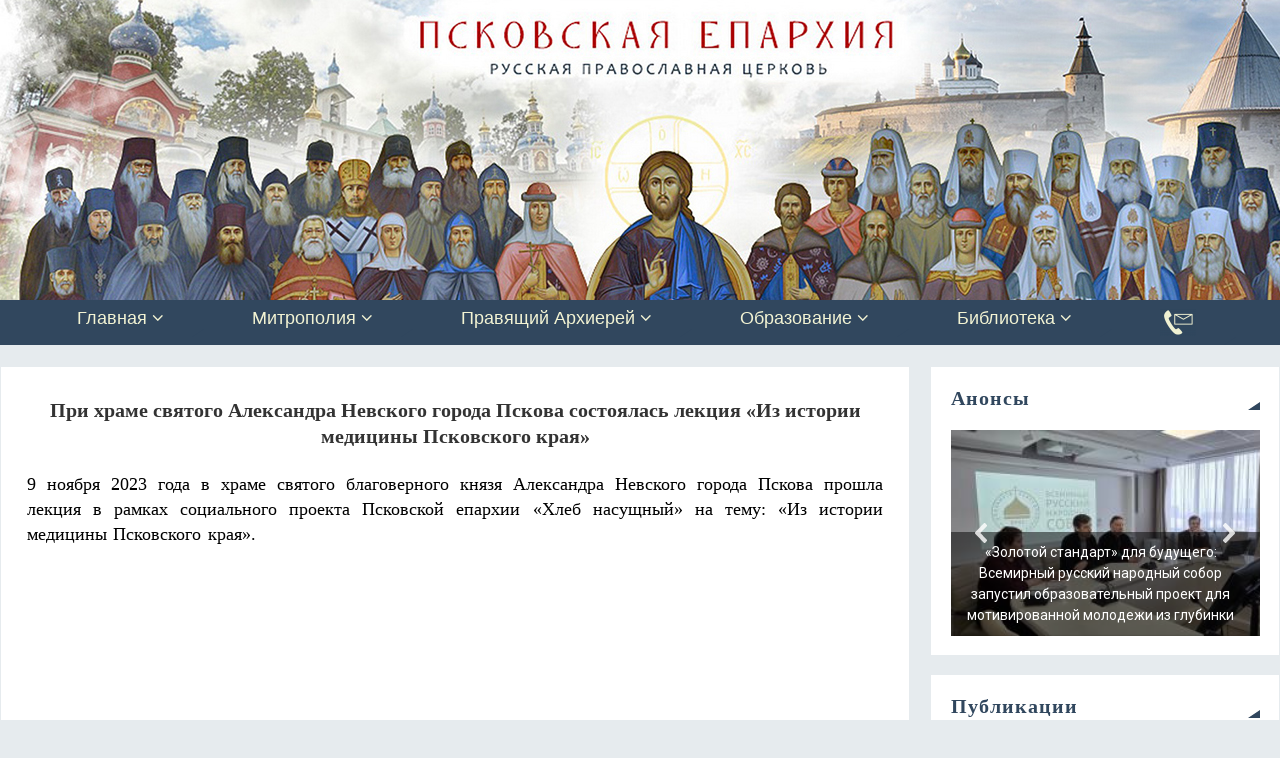

--- FILE ---
content_type: text/html; charset=UTF-8
request_url: http://pskov-eparhia.ru/archives/45274
body_size: 27673
content:
<!DOCTYPE html>
<html lang="ru-RU">
<head>
<meta name="viewport" content="width=device-width, user-scalable=no, initial-scale=1.0, minimum-scale=1.0, maximum-scale=1.0">
<meta http-equiv="Content-Type" content="text/html; charset=UTF-8" />
<link rel="profile" href="http://gmpg.org/xfn/11" />
<link rel="pingback" href="http://pskov-eparhia.ru/xmlrpc.php" />
<title>При храме святого Александра Невского города Пскова состоялась лекция «Из истории медицины Псковского края» &#8212; Псковская епархия</title>
<style type="text/css">/* Parabola Custom CSS */</style><meta name='robots' content='max-image-preview:large' />
<link href='https://fonts.gstatic.com' crossorigin rel='preconnect' />
<link rel="alternate" type="application/rss+xml" title="Псковская епархия &raquo; Лента" href="http://pskov-eparhia.ru/feed" />
<link rel="alternate" type="application/rss+xml" title="Псковская епархия &raquo; Лента комментариев" href="http://pskov-eparhia.ru/comments/feed" />
<script type="text/javascript">
window._wpemojiSettings = {"baseUrl":"https:\/\/s.w.org\/images\/core\/emoji\/14.0.0\/72x72\/","ext":".png","svgUrl":"https:\/\/s.w.org\/images\/core\/emoji\/14.0.0\/svg\/","svgExt":".svg","source":{"concatemoji":"http:\/\/pskov-eparhia.ru\/wp-includes\/js\/wp-emoji-release.min.js?ver=6.3.7"}};
/*! This file is auto-generated */
!function(i,n){var o,s,e;function c(e){try{var t={supportTests:e,timestamp:(new Date).valueOf()};sessionStorage.setItem(o,JSON.stringify(t))}catch(e){}}function p(e,t,n){e.clearRect(0,0,e.canvas.width,e.canvas.height),e.fillText(t,0,0);var t=new Uint32Array(e.getImageData(0,0,e.canvas.width,e.canvas.height).data),r=(e.clearRect(0,0,e.canvas.width,e.canvas.height),e.fillText(n,0,0),new Uint32Array(e.getImageData(0,0,e.canvas.width,e.canvas.height).data));return t.every(function(e,t){return e===r[t]})}function u(e,t,n){switch(t){case"flag":return n(e,"\ud83c\udff3\ufe0f\u200d\u26a7\ufe0f","\ud83c\udff3\ufe0f\u200b\u26a7\ufe0f")?!1:!n(e,"\ud83c\uddfa\ud83c\uddf3","\ud83c\uddfa\u200b\ud83c\uddf3")&&!n(e,"\ud83c\udff4\udb40\udc67\udb40\udc62\udb40\udc65\udb40\udc6e\udb40\udc67\udb40\udc7f","\ud83c\udff4\u200b\udb40\udc67\u200b\udb40\udc62\u200b\udb40\udc65\u200b\udb40\udc6e\u200b\udb40\udc67\u200b\udb40\udc7f");case"emoji":return!n(e,"\ud83e\udef1\ud83c\udffb\u200d\ud83e\udef2\ud83c\udfff","\ud83e\udef1\ud83c\udffb\u200b\ud83e\udef2\ud83c\udfff")}return!1}function f(e,t,n){var r="undefined"!=typeof WorkerGlobalScope&&self instanceof WorkerGlobalScope?new OffscreenCanvas(300,150):i.createElement("canvas"),a=r.getContext("2d",{willReadFrequently:!0}),o=(a.textBaseline="top",a.font="600 32px Arial",{});return e.forEach(function(e){o[e]=t(a,e,n)}),o}function t(e){var t=i.createElement("script");t.src=e,t.defer=!0,i.head.appendChild(t)}"undefined"!=typeof Promise&&(o="wpEmojiSettingsSupports",s=["flag","emoji"],n.supports={everything:!0,everythingExceptFlag:!0},e=new Promise(function(e){i.addEventListener("DOMContentLoaded",e,{once:!0})}),new Promise(function(t){var n=function(){try{var e=JSON.parse(sessionStorage.getItem(o));if("object"==typeof e&&"number"==typeof e.timestamp&&(new Date).valueOf()<e.timestamp+604800&&"object"==typeof e.supportTests)return e.supportTests}catch(e){}return null}();if(!n){if("undefined"!=typeof Worker&&"undefined"!=typeof OffscreenCanvas&&"undefined"!=typeof URL&&URL.createObjectURL&&"undefined"!=typeof Blob)try{var e="postMessage("+f.toString()+"("+[JSON.stringify(s),u.toString(),p.toString()].join(",")+"));",r=new Blob([e],{type:"text/javascript"}),a=new Worker(URL.createObjectURL(r),{name:"wpTestEmojiSupports"});return void(a.onmessage=function(e){c(n=e.data),a.terminate(),t(n)})}catch(e){}c(n=f(s,u,p))}t(n)}).then(function(e){for(var t in e)n.supports[t]=e[t],n.supports.everything=n.supports.everything&&n.supports[t],"flag"!==t&&(n.supports.everythingExceptFlag=n.supports.everythingExceptFlag&&n.supports[t]);n.supports.everythingExceptFlag=n.supports.everythingExceptFlag&&!n.supports.flag,n.DOMReady=!1,n.readyCallback=function(){n.DOMReady=!0}}).then(function(){return e}).then(function(){var e;n.supports.everything||(n.readyCallback(),(e=n.source||{}).concatemoji?t(e.concatemoji):e.wpemoji&&e.twemoji&&(t(e.twemoji),t(e.wpemoji)))}))}((window,document),window._wpemojiSettings);
</script>
<style type="text/css">
img.wp-smiley,
img.emoji {
	display: inline !important;
	border: none !important;
	box-shadow: none !important;
	height: 1em !important;
	width: 1em !important;
	margin: 0 0.07em !important;
	vertical-align: -0.1em !important;
	background: none !important;
	padding: 0 !important;
}
</style>
	<link rel='stylesheet' id='archives-cal-calendrier-css' href='http://pskov-eparhia.ru/wp-content/plugins/archives-calendar-widget/themes/calendrier.css?ver=1.0.15' type='text/css' media='all' />
<link rel='stylesheet' id='contact-form-7-css' href='http://pskov-eparhia.ru/wp-content/plugins/contact-form-7/includes/css/styles.css?ver=5.4.2' type='text/css' media='all' />
<link rel='stylesheet' id='expanding-archives-css' href='http://pskov-eparhia.ru/wp-content/plugins/expanding-archives/assets/css/expanding-archives.css?ver=1.1.1' type='text/css' media='all' />
<link rel='stylesheet' id='menu-image-css' href='http://pskov-eparhia.ru/wp-content/plugins/menu-image/includes/css/menu-image.css?ver=3.13' type='text/css' media='all' />
<link rel='stylesheet' id='dashicons-css' href='http://pskov-eparhia.ru/wp-includes/css/dashicons.min.css?ver=6.3.7' type='text/css' media='all' />
<link rel='stylesheet' id='sow-image-default-8b5b6f678277-css' href='http://pskov-eparhia.ru/wp-content/uploads/siteorigin-widgets/sow-image-default-8b5b6f678277.css?ver=6.3.7' type='text/css' media='all' />
<link rel='stylesheet' id='sow-image-default-c67d20f9f743-css' href='http://pskov-eparhia.ru/wp-content/uploads/siteorigin-widgets/sow-image-default-c67d20f9f743.css?ver=6.3.7' type='text/css' media='all' />
<link rel='stylesheet' id='uaf_client_css-css' href='http://pskov-eparhia.ru/wp-content/uploads/useanyfont/uaf.css?ver=1697887651' type='text/css' media='all' />
<link rel='stylesheet' id='wp-show-posts-css' href='http://pskov-eparhia.ru/wp-content/plugins/wp-show-posts/css/wp-show-posts-min.css?ver=1.1.6' type='text/css' media='all' />
<link rel='stylesheet' id='ivory-search-styles-css' href='http://pskov-eparhia.ru/wp-content/plugins/add-search-to-menu/public/css/ivory-search.min.css?ver=5.5.3' type='text/css' media='all' />
<link rel='stylesheet' id='parabola-fonts-css' href='http://pskov-eparhia.ru/wp-content/themes/parabola/fonts/fontfaces.css?ver=2.4.0.1' type='text/css' media='all' />
<link rel='stylesheet' id='parabola-style-css' href='http://pskov-eparhia.ru/wp-content/themes/parabola/style.css?ver=2.4.0.1' type='text/css' media='all' />
<style id='parabola-style-inline-css' type='text/css'>
#header, #main, .topmenu, #colophon, #footer2-inner { max-width: 1350px; } #container.one-column { } #container.two-columns-right #secondary { width:350px; float:right; } #container.two-columns-right #content { width:980px; float:left; } /*fallback*/ #container.two-columns-right #content { width:calc(100% - 370px); float:left; } #container.two-columns-left #primary { width:350px; float:left; } #container.two-columns-left #content { width:980px; float:right; } /*fallback*/ #container.two-columns-left #content { width:-moz-calc(100% - 370px); float:right; width:-webkit-calc(100% - 370px); width:calc(100% - 370px); } #container.three-columns-right .sidey { width:175px; float:left; } #container.three-columns-right #primary { margin-left:20px; margin-right:20px; } #container.three-columns-right #content { width:960px; float:left; } /*fallback*/ #container.three-columns-right #content { width:-moz-calc(100% - 390px); float:left; width:-webkit-calc(100% - 390px); width:calc(100% - 390px);} #container.three-columns-left .sidey { width:175px; float:left; } #container.three-columns-left #secondary {margin-left:20px; margin-right:20px; } #container.three-columns-left #content { width:960px; float:right;} /*fallback*/ #container.three-columns-left #content { width:-moz-calc(100% - 390px); float:right; width:-webkit-calc(100% - 390px); width:calc(100% - 390px); } #container.three-columns-sided .sidey { width:175px; float:left; } #container.three-columns-sided #secondary { float:right; } #container.three-columns-sided #content { width:960px; float:right; /*fallback*/ width:-moz-calc(100% - 390px); float:right; width:-webkit-calc(100% - 390px); float:right; width:calc(100% - 390px); float:right; margin: 0 195px 0 -1350px; } body { font-family: Helvetica, sans-serif; } #content h1.entry-title a, #content h2.entry-title a, #content h1.entry-title , #content h2.entry-title, #frontpage .nivo-caption h3, .column-header-image, .column-header-noimage, .columnmore { font-family: Georgia, "Times New Roman", Times, serif; } .widget-title, .widget-title a { line-height: normal; font-family: Georgia, "Times New Roman", Times, serif; } .entry-content h1, .entry-content h2, .entry-content h3, .entry-content h4, .entry-content h5, .entry-content h6, h3#comments-title, #comments #reply-title { font-family: Georgia, "Times New Roman", Times, serif; } #site-title span a { font-family: Garamond, "Times New Roman", Times, serif; } #access ul li a, #access ul li a span { font-family: Tahoma, Geneva, sans-serif; } body { color: #000000; background-color: #e6ebee } a { color: #31475e; } a:hover { color: #163248; } #header-full { background-color: ; } #site-title span a { color:#f2f3d3; } #site-description { color:#999999; } .socials a { background-color: #31475e; } .socials .socials-hover { background-color: #31475e; } .breadcrumbs:before { border-color: transparent transparent transparent #000000; } #access a, #nav-toggle span { color: #f2f3d3; background-color: #31475e; } @media (max-width: 650px) { #access, #nav-toggle { background-color: #31475e; } } #access a:hover { color: #f2f3d3; background-color: #163248; } #access > .menu > ul > li > a:after, #access > .menu > ul ul:after { border-color: transparent transparent #31475e transparent; } #access ul li:hover a:after { border-bottom-color:#163248;} #access ul li.current_page_item > a, #access ul li.current-menu-item > a, /*#access ul li.current_page_parent > a, #access ul li.current-menu-parent > a,*/ #access ul li.current_page_ancestor > a, #access ul li.current-menu-ancestor > a { color: #f2f3d3; background-color: #31475e; } #access ul li.current_page_item > a:hover, #access ul li.current-menu-item > a:hover, /*#access ul li.current_page_parent > a:hover, #access ul li.current-menu-parent > a:hover,*/ #access ul li.current_page_ancestor > a:hover, #access ul li.current-menu-ancestor > a:hover { color: #f2f3d3; } #access ul ul { box-shadow: 3px 3px 0 rgba(102,102,102,0.3); } .topmenu ul li a { color: ; } .topmenu ul li a:after { border-color: #31475e transparent transparent transparent; } .topmenu ul li a:hover:after {border-top-color:#163248} .topmenu ul li a:hover { color: #f2f3d3; background-color: ; } div.post, div.page, div.hentry, div.product, div[class^='post-'], #comments, .comments, .column-text, .column-image, #srights, #slefts, #front-text3, #front-text4, .page-title, .page-header, article.post, article.page, article.hentry, .contentsearch, #author-info, #nav-below, .yoyo > li, .woocommerce #mainwoo { background-color: #ffffff; } div.post, div.page, div.hentry, .sidey .widget-container, #comments, .commentlist .comment-body, article.post, article.page, article.hentry, #nav-below, .page-header, .yoyo > li, #front-text3, #front-text4 { border-color: #e6ebee; } #author-info, #entry-author-info { border-color: #F7F7F7; } #entry-author-info #author-avatar, #author-info #author-avatar { border-color: #e6ebee; } article.sticky:hover { border-color: rgba(22,50,72,.6); } .sidey .widget-container { color: #333333; background-color: #ffffff; } .sidey .widget-title { color: #31475e; background-color: #ffffff; } .sidey .widget-title:after { border-color: transparent transparent #31475e; } .sidey .widget-container a { color: #000000; } .sidey .widget-container a:hover { color: #163248; } .entry-content h1, .entry-content h2, .entry-content h3, .entry-content h4, .entry-content h5, .entry-content h6 { color: #333333; } .entry-title, .entry-title a, .page-title { color: #333333; } .entry-title a:hover { color: #333333; } #content h3.entry-format { color: #f2f3d3; background-color: #31475e; border-color: #31475e; } #content h3.entry-format { color: #f2f3d3; background-color: #31475e; border-color: #31475e; } .comments-link { background-color: #F7F7F7; } .comments-link:before { border-color: #F7F7F7 transparent transparent; } #footer { color: #f2f3d3; background-color: #31475e; } #footer2 { color: #f2f3d3; background-color: #31475e; border-color:rgba(255,255,255,.1); } #footer a { color: #000000; } #footer a:hover { color: #163248; } #footer2 a { color: #000000; } #footer2 a:hover { color: #163248; } #footer .widget-container { color: #f2f3d3; background-color: #31475e; } #footer .widget-title { color: #FFFFFF; background-color: #444444; } #footer .widget-title:after { border-color: transparent transparent #31475e; } .footermenu ul li a:after { border-color: transparent transparent #31475e transparent; } a.continue-reading-link { color:#f2f3d3 !important; background:#31475e; border-color:#e6ebee; } a.continue-reading-link:hover { background-color:#31475e; } .button, #respond .form-submit input#submit { background-color: #F7F7F7; border-color: #e6ebee; } .button:hover, #respond .form-submit input#submit:hover { border-color: #CCCCCC; } .entry-content tr th, .entry-content thead th { color: #ffffff; background-color: #333333; } .entry-content fieldset, .entry-content tr td { border-color: #CCCCCC; } hr { background-color: #CCCCCC; } input[type="text"], input[type="password"], input[type="email"], textarea, select, input[type="color"],input[type="date"],input[type="datetime"],input[type="datetime-local"],input[type="month"],input[type="number"],input[type="range"], input[type="search"],input[type="tel"],input[type="time"],input[type="url"],input[type="week"] { background-color: #F7F7F7; border-color: #CCCCCC #e6ebee #e6ebee #CCCCCC; color: #000000; } input[type="submit"], input[type="reset"] { color: #000000; background-color: #F7F7F7; border-color: #e6ebee;} input[type="text"]:hover, input[type="password"]:hover, input[type="email"]:hover, textarea:hover, input[type="color"]:hover, input[type="date"]:hover, input[type="datetime"]:hover, input[type="datetime-local"]:hover, input[type="month"]:hover, input[type="number"]:hover, input[type="range"]:hover, input[type="search"]:hover, input[type="tel"]:hover, input[type="time"]:hover, input[type="url"]:hover, input[type="week"]:hover { background-color: rgb(247,247,247); background-color: rgba(247,247,247,0.4); } .entry-content code { border-color: #CCCCCC; background-color: #F7F7F7; } .entry-content pre { background-color: #F7F7F7; } .entry-content blockquote { border-color: #31475e; background-color: #F7F7F7; } abbr, acronym { border-color: #000000; } span.edit-link { color: #000000; background-color: #e6ebee; border-color: #F7F7F7; } .meta-border .entry-meta span, .meta-border .entry-utility span.bl_posted { border-color: #F7F7F7; } .meta-accented .entry-meta span, .meta-accented .entry-utility span.bl_posted { background-color: #e6ebee; border-color: #F7F7F7; } .comment-meta a { color: #000000; } .comment-author { background-color: #F7F7F7; } .comment-details:after { border-color: transparent transparent transparent #F7F7F7; } .comment:hover > div > .comment-author { background-color: #e6ebee; } .comment:hover > div > .comment-author .comment-details:after { border-color: transparent transparent transparent #e6ebee; } #respond .form-allowed-tags { color: #000000; } .comment .reply a { border-color: #e6ebee; color: #000000;} .comment .reply a:hover { background-color: #e6ebee } .nav-next a:hover, .nav-previous a:hover {background: #F7F7F7} .pagination .current { font-weight: bold; } .pagination span, .pagination a { background-color: #ffffff; } .pagination a:hover { background-color: #31475e;color:#31475e} .page-link em {background-color: #31475e; color:#31475e;} .page-link a em {color:#163248;} .page-link a:hover em {background-color:#163248;} #searchform input[type="text"] {color:#000000;} #toTop {border-color:transparent transparent #31475e;} #toTop:after {border-color:transparent transparent #ffffff;} #toTop:hover:after {border-bottom-color:#31475e;} .caption-accented .wp-caption { background-color:rgb(49,71,94); background-color:rgba(49,71,94,0.8); color:#ffffff} .meta-themed .entry-meta span { color: #000000; background-color: #F7F7F7; border-color: #e6ebee; } .meta-themed .entry-meta span:hover { background-color: #e6ebee; } .meta-themed .entry-meta span a:hover { color: #000000; } .entry-content, .entry-summary, #front-text3, #front-text4 { text-align:Justify ; } html { font-size:15px; line-height:1.3em; } #site-title a, #site-description, #access a, .topmenu ul li a, .footermenu a, .entry-meta span, .entry-utility span, #content h3.entry-format, span.edit-link, h3#comments-title, h3#reply-title, .comment-author cite, .comment .reply a, .widget-title, #site-info a, .nivo-caption h2, a.continue-reading-link, .column-image h3, #front-columns h3.column-header-noimage, .tinynav, .page-link { text-transform: none; }#content h1.entry-title, #content h2.entry-title { font-size:20px ;} .widget-title, .widget-title a { font-size:20px ;} .entry-content h1 { font-size: 2.23em; } #frontpage h1 { font-size: 1.73em; } .entry-content h2 { font-size: 1.96em; } #frontpage h2 { font-size: 1.46em; } .entry-content h3 { font-size: 1.69em; } #frontpage h3 { font-size: 1.19em; } .entry-content h4 { font-size: 1.42em; } #frontpage h4 { font-size: 0.92em; } .entry-content h5 { font-size: 1.15em; } #frontpage h5 { font-size: 0.65em; } .entry-content h6 { font-size: 0.88em; } #frontpage h6 { font-size: 0.38em; } #site-title span a { font-size:30px ;} #access ul li a { font-size:16px ;} #access ul ul ul a {font-size:14px;} .nocomments, .nocomments2 {display:none;} .comments-link span { display:none;} #header-container > div:first-child { margin:10px 0 0 10px;} .page h1.entry-title, .home .page h2.entry-title { display:none; } article.post .comments-link { display:none; } .entry-meta .author { display:none; } .entry-meta span.bl_categ { display:none; } .entry-meta .footer-tags, .entry-utility .footer-tags { display:none; } .entry-utility span.bl_bookmark { display:none; } .entry-content p, .entry-content ul, .entry-content ol, .entry-content dd, .entry-content pre, .entry-content hr, .commentlist p { margin-bottom: 1.0em; } #header-widget-area { width: 25%; } #branding { height:300px; } @media (max-width: 800px) { #content h1.entry-title, #content h2.entry-title { font-size:19px ; } #site-title span a { font-size:27px;} } @media (max-width: 650px) { #content h1.entry-title, #content h2.entry-title {font-size:18px ;} #site-title span a { font-size:24px;} } @media (max-width: 480px) { #site-title span a { font-size:18px;} } 
</style>
<link rel='stylesheet' id='parabola-mobile-css' href='http://pskov-eparhia.ru/wp-content/themes/parabola/styles/style-mobile.css?ver=2.4.0.1' type='text/css' media='all' />
<link rel='stylesheet' id='forget-about-shortcode-buttons-css' href='http://pskov-eparhia.ru/wp-content/plugins/forget-about-shortcode-buttons/public/css/button-styles.css?ver=2.1.3' type='text/css' media='all' />
<link rel="stylesheet" type="text/css" href="//pskov-eparhia.ru/wp-content/plugins/smart-slider-3/Public/SmartSlider3/Application/Frontend/Assets/dist/smartslider.min.css?ver=4e06d1a7" media="all">
<link rel="stylesheet" type="text/css" href="https://fonts.googleapis.com/css?display=swap&amp;family=Roboto%3A300%2C400%2C300%2C400" media="all">
<style data-related="n2-ss-26">div#n2-ss-26 .n2-ss-slider-1{display:grid;position:relative;}div#n2-ss-26 .n2-ss-slider-2{display:grid;position:relative;overflow:hidden;padding:0px 0px 0px 0px;border:0px solid RGBA(62,62,62,1);border-radius:0px;background-clip:padding-box;background-repeat:repeat;background-position:50% 50%;background-size:cover;background-attachment:scroll;z-index:1;}div#n2-ss-26:not(.n2-ss-loaded) .n2-ss-slider-2{background-image:none !important;}div#n2-ss-26 .n2-ss-slider-3{display:grid;grid-template-areas:'cover';position:relative;overflow:hidden;z-index:10;}div#n2-ss-26 .n2-ss-slider-3 > *{grid-area:cover;}div#n2-ss-26 .n2-ss-slide-backgrounds,div#n2-ss-26 .n2-ss-slider-3 > .n2-ss-divider{position:relative;}div#n2-ss-26 .n2-ss-slide-backgrounds{z-index:10;}div#n2-ss-26 .n2-ss-slide-backgrounds > *{overflow:hidden;}div#n2-ss-26 .n2-ss-slide-background{transform:translateX(-100000px);}div#n2-ss-26 .n2-ss-slider-4{place-self:center;position:relative;width:100%;height:100%;z-index:20;display:grid;grid-template-areas:'slide';}div#n2-ss-26 .n2-ss-slider-4 > *{grid-area:slide;}div#n2-ss-26.n2-ss-full-page--constrain-ratio .n2-ss-slider-4{height:auto;}div#n2-ss-26 .n2-ss-slide{display:grid;place-items:center;grid-auto-columns:100%;position:relative;z-index:20;-webkit-backface-visibility:hidden;transform:translateX(-100000px);}div#n2-ss-26 .n2-ss-slide{perspective:1500px;}div#n2-ss-26 .n2-ss-slide-active{z-index:21;}.n2-ss-background-animation{position:absolute;top:0;left:0;width:100%;height:100%;z-index:3;}div#n2-ss-26 .nextend-arrow{cursor:pointer;overflow:hidden;line-height:0 !important;z-index:18;-webkit-user-select:none;}div#n2-ss-26 .nextend-arrow img{position:relative;display:block;}div#n2-ss-26 .nextend-arrow img.n2-arrow-hover-img{display:none;}div#n2-ss-26 .nextend-arrow:FOCUS img.n2-arrow-hover-img,div#n2-ss-26 .nextend-arrow:HOVER img.n2-arrow-hover-img{display:inline;}div#n2-ss-26 .nextend-arrow:FOCUS img.n2-arrow-normal-img,div#n2-ss-26 .nextend-arrow:HOVER img.n2-arrow-normal-img{display:none;}div#n2-ss-26 .nextend-arrow-animated{overflow:hidden;}div#n2-ss-26 .nextend-arrow-animated > div{position:relative;}div#n2-ss-26 .nextend-arrow-animated .n2-active{position:absolute;}div#n2-ss-26 .nextend-arrow-animated-fade{transition:background 0.3s, opacity 0.4s;}div#n2-ss-26 .nextend-arrow-animated-horizontal > div{transition:all 0.4s;transform:none;}div#n2-ss-26 .nextend-arrow-animated-horizontal .n2-active{top:0;}div#n2-ss-26 .nextend-arrow-previous.nextend-arrow-animated-horizontal .n2-active{left:100%;}div#n2-ss-26 .nextend-arrow-next.nextend-arrow-animated-horizontal .n2-active{right:100%;}div#n2-ss-26 .nextend-arrow-previous.nextend-arrow-animated-horizontal:HOVER > div,div#n2-ss-26 .nextend-arrow-previous.nextend-arrow-animated-horizontal:FOCUS > div{transform:translateX(-100%);}div#n2-ss-26 .nextend-arrow-next.nextend-arrow-animated-horizontal:HOVER > div,div#n2-ss-26 .nextend-arrow-next.nextend-arrow-animated-horizontal:FOCUS > div{transform:translateX(100%);}div#n2-ss-26 .nextend-arrow-animated-vertical > div{transition:all 0.4s;transform:none;}div#n2-ss-26 .nextend-arrow-animated-vertical .n2-active{left:0;}div#n2-ss-26 .nextend-arrow-previous.nextend-arrow-animated-vertical .n2-active{top:100%;}div#n2-ss-26 .nextend-arrow-next.nextend-arrow-animated-vertical .n2-active{bottom:100%;}div#n2-ss-26 .nextend-arrow-previous.nextend-arrow-animated-vertical:HOVER > div,div#n2-ss-26 .nextend-arrow-previous.nextend-arrow-animated-vertical:FOCUS > div{transform:translateY(-100%);}div#n2-ss-26 .nextend-arrow-next.nextend-arrow-animated-vertical:HOVER > div,div#n2-ss-26 .nextend-arrow-next.nextend-arrow-animated-vertical:FOCUS > div{transform:translateY(100%);}div#n2-ss-26 .n-uc-dCo2lzqks6nj-inner{background-color:RGBA(0,0,0,0.5);}div#n2-ss-26 .n-uc-dCo2lzqks6nj-inner:HOVER{background-color:RGBA(0,0,0,0);}div#n2-ss-26 .n2-font-d064737917fc03a903d9fc1805c30963-hover{font-family: 'Roboto','Arial';color: #ffffff;font-size:87.5%;text-shadow: none;line-height: 1.5;font-weight: normal;font-style: normal;text-decoration: none;text-align: center;letter-spacing: normal;word-spacing: normal;text-transform: none;font-weight: 400;}div#n2-ss-26 .n-uc-dCo2lzqks6nj1-inner{background-color:RGBA(0,0,0,0.5);}div#n2-ss-26 .n-uc-dCo2lzqks6nj1-inner:HOVER{background-color:RGBA(0,0,0,0);}div#n2-ss-26 .n-uc-dCo2lzqks6nj2-inner{background-color:RGBA(0,0,0,0.5);}div#n2-ss-26 .n-uc-dCo2lzqks6nj2-inner:HOVER{background-color:RGBA(0,0,0,0);}div#n2-ss-26 .n-uc-dCo2lzqks6nj3-inner{background-color:RGBA(0,0,0,0.5);}div#n2-ss-26 .n-uc-dCo2lzqks6nj3-inner:HOVER{background-color:RGBA(0,0,0,0);}div#n2-ss-26 .n-uc-dCo2lzqks6nj4-inner{background-color:RGBA(0,0,0,0.5);}div#n2-ss-26 .n-uc-dCo2lzqks6nj4-inner:HOVER{background-color:RGBA(0,0,0,0);}div#n2-ss-26 .n2-ss-slide-limiter{max-width:3000px;}div#n2-ss-26 .n-uc-scCmZJHnSrtS{padding:0px 0px 0px 0px}div#n2-ss-26 .n-uc-nNvAGpYdlyjo-inner{padding:0px 0px 0px 0px;justify-content:flex-end}div#n2-ss-26 .n-uc-dCo2lzqks6nj-inner{padding:0px 0px 0px 0px;text-align:center;--ssselfalign:center;}div#n2-ss-26 .n-uc-dCo2lzqks6nj-inner > .n2-ss-layer-row-inner{width:calc(100% + 21px);margin:-10px;flex-wrap:nowrap;}div#n2-ss-26 .n-uc-dCo2lzqks6nj-inner > .n2-ss-layer-row-inner > .n2-ss-layer[data-sstype="col"]{margin:10px}div#n2-ss-26 .n-uc-N6osGAHtMNwf-inner{padding:10px 10px 10px 10px;text-align:left;--ssselfalign:var(--ss-fs);;justify-content:flex-start}div#n2-ss-26 .n-uc-N6osGAHtMNwf{max-width: 300px;width:100%}div#n2-ss-26 .n-uc-HLdOzCvpLysg1{padding:0px 0px 0px 0px}div#n2-ss-26 .n-uc-D4sUIh9qA7lM1-inner{padding:0px 0px 0px 0px;justify-content:flex-end}div#n2-ss-26 .n-uc-dCo2lzqks6nj1-inner{padding:0px 0px 0px 0px;text-align:center;--ssselfalign:center;}div#n2-ss-26 .n-uc-dCo2lzqks6nj1-inner > .n2-ss-layer-row-inner{width:calc(100% + 21px);margin:-10px;flex-wrap:nowrap;}div#n2-ss-26 .n-uc-dCo2lzqks6nj1-inner > .n2-ss-layer-row-inner > .n2-ss-layer[data-sstype="col"]{margin:10px}div#n2-ss-26 .n-uc-208AABycGF821-inner{padding:10px 10px 10px 10px;text-align:left;--ssselfalign:var(--ss-fs);;justify-content:flex-start}div#n2-ss-26 .n-uc-208AABycGF821{max-width: 300px;width:100%}div#n2-ss-26 .n-uc-K2C3UB5WyOa62{padding:0px 0px 0px 0px}div#n2-ss-26 .n-uc-GtSWLBrZwdlO2-inner{padding:0px 0px 0px 0px;justify-content:flex-end}div#n2-ss-26 .n-uc-dCo2lzqks6nj2-inner{padding:0px 0px 0px 0px;text-align:center;--ssselfalign:center;}div#n2-ss-26 .n-uc-dCo2lzqks6nj2-inner > .n2-ss-layer-row-inner{width:calc(100% + 21px);margin:-10px;flex-wrap:nowrap;}div#n2-ss-26 .n-uc-dCo2lzqks6nj2-inner > .n2-ss-layer-row-inner > .n2-ss-layer[data-sstype="col"]{margin:10px}div#n2-ss-26 .n-uc-66BfydKHDb6w2-inner{padding:10px 10px 10px 10px;text-align:left;--ssselfalign:var(--ss-fs);;justify-content:flex-start}div#n2-ss-26 .n-uc-66BfydKHDb6w2{max-width: 300px;width:100%}div#n2-ss-26 .n-uc-ZwIso29C7tsv3{padding:0px 0px 0px 0px}div#n2-ss-26 .n-uc-m4e0JlEgMWWW3-inner{padding:0px 0px 0px 0px;justify-content:flex-end}div#n2-ss-26 .n-uc-dCo2lzqks6nj3-inner{padding:0px 0px 0px 0px;text-align:center;--ssselfalign:center;}div#n2-ss-26 .n-uc-dCo2lzqks6nj3-inner > .n2-ss-layer-row-inner{width:calc(100% + 21px);margin:-10px;flex-wrap:nowrap;}div#n2-ss-26 .n-uc-dCo2lzqks6nj3-inner > .n2-ss-layer-row-inner > .n2-ss-layer[data-sstype="col"]{margin:10px}div#n2-ss-26 .n-uc-prWQpBxx6u7U3-inner{padding:10px 10px 10px 10px;text-align:left;--ssselfalign:var(--ss-fs);;justify-content:flex-start}div#n2-ss-26 .n-uc-prWQpBxx6u7U3{max-width: 300px;width:100%}div#n2-ss-26 .n-uc-wmLdSpZvyehO4{padding:0px 0px 0px 0px}div#n2-ss-26 .n-uc-xKDMR553umyX4-inner{padding:0px 0px 0px 0px;justify-content:flex-end}div#n2-ss-26 .n-uc-dCo2lzqks6nj4-inner{padding:0px 0px 0px 0px;text-align:center;--ssselfalign:center;}div#n2-ss-26 .n-uc-dCo2lzqks6nj4-inner > .n2-ss-layer-row-inner{width:calc(100% + 21px);margin:-10px;flex-wrap:nowrap;}div#n2-ss-26 .n-uc-dCo2lzqks6nj4-inner > .n2-ss-layer-row-inner > .n2-ss-layer[data-sstype="col"]{margin:10px}div#n2-ss-26 .n-uc-dUQGB8RBlct84-inner{padding:10px 10px 10px 10px;text-align:left;--ssselfalign:var(--ss-fs);;justify-content:flex-start}div#n2-ss-26 .n-uc-dUQGB8RBlct84{max-width: 300px;width:100%}div#n2-ss-26 .nextend-arrow img{width: 32px}@media (min-width: 1200px){div#n2-ss-26 [data-hide-desktopportrait="1"]{display: none !important;}}@media (orientation: landscape) and (max-width: 1199px) and (min-width: 901px),(orientation: portrait) and (max-width: 1199px) and (min-width: 701px){div#n2-ss-26 .n-uc-dCo2lzqks6nj-inner > .n2-ss-layer-row-inner{flex-wrap:nowrap;}div#n2-ss-26 .n-uc-N6osGAHtMNwf{width:100%}div#n2-ss-26 .n-uc-dCo2lzqks6nj1-inner > .n2-ss-layer-row-inner{flex-wrap:nowrap;}div#n2-ss-26 .n-uc-208AABycGF821{width:100%}div#n2-ss-26 .n-uc-dCo2lzqks6nj2-inner > .n2-ss-layer-row-inner{flex-wrap:nowrap;}div#n2-ss-26 .n-uc-66BfydKHDb6w2{width:100%}div#n2-ss-26 .n-uc-dCo2lzqks6nj3-inner > .n2-ss-layer-row-inner{flex-wrap:nowrap;}div#n2-ss-26 .n-uc-prWQpBxx6u7U3{width:100%}div#n2-ss-26 .n-uc-dCo2lzqks6nj4-inner > .n2-ss-layer-row-inner{flex-wrap:nowrap;}div#n2-ss-26 .n-uc-dUQGB8RBlct84{width:100%}div#n2-ss-26 [data-hide-tabletportrait="1"]{display: none !important;}}@media (orientation: landscape) and (max-width: 900px),(orientation: portrait) and (max-width: 700px){div#n2-ss-26 .n-uc-dCo2lzqks6nj-inner > .n2-ss-layer-row-inner{flex-wrap:wrap;}div#n2-ss-26 .n-uc-N6osGAHtMNwf{width:calc(100% - 20px)}div#n2-ss-26 .n-uc-dCo2lzqks6nj1-inner > .n2-ss-layer-row-inner{flex-wrap:wrap;}div#n2-ss-26 .n-uc-208AABycGF821{width:calc(100% - 20px)}div#n2-ss-26 .n-uc-dCo2lzqks6nj2-inner > .n2-ss-layer-row-inner{flex-wrap:wrap;}div#n2-ss-26 .n-uc-66BfydKHDb6w2{width:calc(100% - 20px)}div#n2-ss-26 .n-uc-dCo2lzqks6nj3-inner > .n2-ss-layer-row-inner{flex-wrap:wrap;}div#n2-ss-26 .n-uc-prWQpBxx6u7U3{width:calc(100% - 20px)}div#n2-ss-26 .n-uc-dCo2lzqks6nj4-inner > .n2-ss-layer-row-inner{flex-wrap:wrap;}div#n2-ss-26 .n-uc-dUQGB8RBlct84{width:calc(100% - 20px)}div#n2-ss-26 [data-hide-mobileportrait="1"]{display: none !important;}div#n2-ss-26 .nextend-arrow img{width: 16px}}</style>
<style data-related="n2-ss-3">div#n2-ss-3 .n2-ss-slider-1{display:grid;position:relative;}div#n2-ss-3 .n2-ss-slider-2{display:grid;position:relative;overflow:hidden;padding:0px 0px 0px 0px;border:0px solid RGBA(62,62,62,1);border-radius:0px;background-clip:padding-box;background-repeat:repeat;background-position:50% 50%;background-size:cover;background-attachment:scroll;z-index:1;}div#n2-ss-3:not(.n2-ss-loaded) .n2-ss-slider-2{background-image:none !important;}div#n2-ss-3 .n2-ss-slider-3{display:grid;grid-template-areas:'cover';position:relative;overflow:hidden;z-index:10;}div#n2-ss-3 .n2-ss-slider-3 > *{grid-area:cover;}div#n2-ss-3 .n2-ss-slide-backgrounds,div#n2-ss-3 .n2-ss-slider-3 > .n2-ss-divider{position:relative;}div#n2-ss-3 .n2-ss-slide-backgrounds{z-index:10;}div#n2-ss-3 .n2-ss-slide-backgrounds > *{overflow:hidden;}div#n2-ss-3 .n2-ss-slide-background{transform:translateX(-100000px);}div#n2-ss-3 .n2-ss-slider-4{place-self:center;position:relative;width:100%;height:100%;z-index:20;display:grid;grid-template-areas:'slide';}div#n2-ss-3 .n2-ss-slider-4 > *{grid-area:slide;}div#n2-ss-3.n2-ss-full-page--constrain-ratio .n2-ss-slider-4{height:auto;}div#n2-ss-3 .n2-ss-slide{display:grid;place-items:center;grid-auto-columns:100%;position:relative;z-index:20;-webkit-backface-visibility:hidden;transform:translateX(-100000px);}div#n2-ss-3 .n2-ss-slide{perspective:1500px;}div#n2-ss-3 .n2-ss-slide-active{z-index:21;}.n2-ss-background-animation{position:absolute;top:0;left:0;width:100%;height:100%;z-index:3;}div#n2-ss-3 .nextend-arrow{cursor:pointer;overflow:hidden;line-height:0 !important;z-index:18;-webkit-user-select:none;}div#n2-ss-3 .nextend-arrow img{position:relative;display:block;}div#n2-ss-3 .nextend-arrow img.n2-arrow-hover-img{display:none;}div#n2-ss-3 .nextend-arrow:FOCUS img.n2-arrow-hover-img,div#n2-ss-3 .nextend-arrow:HOVER img.n2-arrow-hover-img{display:inline;}div#n2-ss-3 .nextend-arrow:FOCUS img.n2-arrow-normal-img,div#n2-ss-3 .nextend-arrow:HOVER img.n2-arrow-normal-img{display:none;}div#n2-ss-3 .nextend-arrow-animated{overflow:hidden;}div#n2-ss-3 .nextend-arrow-animated > div{position:relative;}div#n2-ss-3 .nextend-arrow-animated .n2-active{position:absolute;}div#n2-ss-3 .nextend-arrow-animated-fade{transition:background 0.3s, opacity 0.4s;}div#n2-ss-3 .nextend-arrow-animated-horizontal > div{transition:all 0.4s;transform:none;}div#n2-ss-3 .nextend-arrow-animated-horizontal .n2-active{top:0;}div#n2-ss-3 .nextend-arrow-previous.nextend-arrow-animated-horizontal .n2-active{left:100%;}div#n2-ss-3 .nextend-arrow-next.nextend-arrow-animated-horizontal .n2-active{right:100%;}div#n2-ss-3 .nextend-arrow-previous.nextend-arrow-animated-horizontal:HOVER > div,div#n2-ss-3 .nextend-arrow-previous.nextend-arrow-animated-horizontal:FOCUS > div{transform:translateX(-100%);}div#n2-ss-3 .nextend-arrow-next.nextend-arrow-animated-horizontal:HOVER > div,div#n2-ss-3 .nextend-arrow-next.nextend-arrow-animated-horizontal:FOCUS > div{transform:translateX(100%);}div#n2-ss-3 .nextend-arrow-animated-vertical > div{transition:all 0.4s;transform:none;}div#n2-ss-3 .nextend-arrow-animated-vertical .n2-active{left:0;}div#n2-ss-3 .nextend-arrow-previous.nextend-arrow-animated-vertical .n2-active{top:100%;}div#n2-ss-3 .nextend-arrow-next.nextend-arrow-animated-vertical .n2-active{bottom:100%;}div#n2-ss-3 .nextend-arrow-previous.nextend-arrow-animated-vertical:HOVER > div,div#n2-ss-3 .nextend-arrow-previous.nextend-arrow-animated-vertical:FOCUS > div{transform:translateY(-100%);}div#n2-ss-3 .nextend-arrow-next.nextend-arrow-animated-vertical:HOVER > div,div#n2-ss-3 .nextend-arrow-next.nextend-arrow-animated-vertical:FOCUS > div{transform:translateY(100%);}div#n2-ss-3 .n-uc-2V2aHa8yjmW8-inner{background-color:RGBA(0,0,0,0.5);}div#n2-ss-3 .n-uc-2V2aHa8yjmW8-inner:HOVER{background-color:RGBA(0,0,0,0);}div#n2-ss-3 .n2-font-d064737917fc03a903d9fc1805c30963-hover{font-family: 'Roboto','Arial';color: #ffffff;font-size:87.5%;text-shadow: none;line-height: 1.5;font-weight: normal;font-style: normal;text-decoration: none;text-align: center;letter-spacing: normal;word-spacing: normal;text-transform: none;font-weight: 400;}div#n2-ss-3 .n-uc-2V2aHa8yjmW81-inner{background-color:RGBA(0,0,0,0.5);}div#n2-ss-3 .n-uc-2V2aHa8yjmW81-inner:HOVER{background-color:RGBA(0,0,0,0);}div#n2-ss-3 .n-uc-2V2aHa8yjmW82-inner{background-color:RGBA(0,0,0,0.5);}div#n2-ss-3 .n-uc-2V2aHa8yjmW82-inner:HOVER{background-color:RGBA(0,0,0,0);}div#n2-ss-3 .n-uc-2V2aHa8yjmW83-inner{background-color:RGBA(0,0,0,0.5);}div#n2-ss-3 .n-uc-2V2aHa8yjmW83-inner:HOVER{background-color:RGBA(0,0,0,0);}div#n2-ss-3 .n-uc-2V2aHa8yjmW84-inner{background-color:RGBA(0,0,0,0.5);}div#n2-ss-3 .n-uc-2V2aHa8yjmW84-inner:HOVER{background-color:RGBA(0,0,0,0);}div#n2-ss-3 .n-uc-2V2aHa8yjmW85-inner{background-color:RGBA(0,0,0,0.5);}div#n2-ss-3 .n-uc-2V2aHa8yjmW85-inner:HOVER{background-color:RGBA(0,0,0,0);}div#n2-ss-3 .n-uc-2V2aHa8yjmW86-inner{background-color:RGBA(0,0,0,0.5);}div#n2-ss-3 .n-uc-2V2aHa8yjmW86-inner:HOVER{background-color:RGBA(0,0,0,0);}div#n2-ss-3 .n2-ss-slide-limiter{max-width:300px;}div#n2-ss-3 .n-uc-tQQNiCqiwljf{padding:0px 0px 0px 0px}div#n2-ss-3 .n-uc-lbYrJ4Hinz6z-inner{padding:0px 0px 0px 0px;justify-content:flex-end}div#n2-ss-3 .n-uc-2V2aHa8yjmW8-inner{padding:0px 0px 0px 0px;text-align:center;--ssselfalign:center;}div#n2-ss-3 .n-uc-2V2aHa8yjmW8-inner > .n2-ss-layer-row-inner{width:calc(100% + 21px);margin:-10px;flex-wrap:nowrap;}div#n2-ss-3 .n-uc-2V2aHa8yjmW8-inner > .n2-ss-layer-row-inner > .n2-ss-layer[data-sstype="col"]{margin:10px}div#n2-ss-3 .n-uc-Yj0blOJXb8uH-inner{padding:10px 10px 10px 10px;text-align:left;--ssselfalign:var(--ss-fs);;justify-content:flex-start}div#n2-ss-3 .n-uc-Yj0blOJXb8uH{max-width: 300px;width:100%}div#n2-ss-3 .n-uc-WMsOrtOrjUVL1{padding:0px 0px 0px 0px}div#n2-ss-3 .n-uc-ig1z5dHS8bUp1-inner{padding:0px 0px 0px 0px;justify-content:flex-end}div#n2-ss-3 .n-uc-2V2aHa8yjmW81-inner{padding:0px 0px 0px 0px;text-align:center;--ssselfalign:center;}div#n2-ss-3 .n-uc-2V2aHa8yjmW81-inner > .n2-ss-layer-row-inner{width:calc(100% + 21px);margin:-10px;flex-wrap:nowrap;}div#n2-ss-3 .n-uc-2V2aHa8yjmW81-inner > .n2-ss-layer-row-inner > .n2-ss-layer[data-sstype="col"]{margin:10px}div#n2-ss-3 .n-uc-4c6fbbnHKo4P1-inner{padding:10px 10px 10px 10px;text-align:left;--ssselfalign:var(--ss-fs);;justify-content:flex-start}div#n2-ss-3 .n-uc-4c6fbbnHKo4P1{max-width: 300px;width:100%}div#n2-ss-3 .n-uc-0y13FyxWeQkx2{padding:0px 0px 0px 0px}div#n2-ss-3 .n-uc-urJVtzDBvntZ2-inner{padding:0px 0px 0px 0px;justify-content:flex-end}div#n2-ss-3 .n-uc-2V2aHa8yjmW82-inner{padding:0px 0px 0px 0px;text-align:center;--ssselfalign:center;}div#n2-ss-3 .n-uc-2V2aHa8yjmW82-inner > .n2-ss-layer-row-inner{width:calc(100% + 21px);margin:-10px;flex-wrap:nowrap;}div#n2-ss-3 .n-uc-2V2aHa8yjmW82-inner > .n2-ss-layer-row-inner > .n2-ss-layer[data-sstype="col"]{margin:10px}div#n2-ss-3 .n-uc-X8PRynyvgFw92-inner{padding:10px 10px 10px 10px;text-align:left;--ssselfalign:var(--ss-fs);;justify-content:flex-start}div#n2-ss-3 .n-uc-X8PRynyvgFw92{max-width: 300px;width:100%}div#n2-ss-3 .n-uc-LnouOFihe6QU3{padding:0px 0px 0px 0px}div#n2-ss-3 .n-uc-0Q05TKCCegI13-inner{padding:0px 0px 0px 0px;justify-content:flex-end}div#n2-ss-3 .n-uc-2V2aHa8yjmW83-inner{padding:0px 0px 0px 0px;text-align:center;--ssselfalign:center;}div#n2-ss-3 .n-uc-2V2aHa8yjmW83-inner > .n2-ss-layer-row-inner{width:calc(100% + 21px);margin:-10px;flex-wrap:nowrap;}div#n2-ss-3 .n-uc-2V2aHa8yjmW83-inner > .n2-ss-layer-row-inner > .n2-ss-layer[data-sstype="col"]{margin:10px}div#n2-ss-3 .n-uc-8o5bWG2PKOXE3-inner{padding:10px 10px 10px 10px;text-align:left;--ssselfalign:var(--ss-fs);;justify-content:flex-start}div#n2-ss-3 .n-uc-8o5bWG2PKOXE3{max-width: 300px;width:100%}div#n2-ss-3 .n-uc-kE1LiuXOWIVG4{padding:0px 0px 0px 0px}div#n2-ss-3 .n-uc-15OTrAEdrTNj4-inner{padding:0px 0px 0px 0px;justify-content:flex-end}div#n2-ss-3 .n-uc-2V2aHa8yjmW84-inner{padding:0px 0px 0px 0px;text-align:center;--ssselfalign:center;}div#n2-ss-3 .n-uc-2V2aHa8yjmW84-inner > .n2-ss-layer-row-inner{width:calc(100% + 21px);margin:-10px;flex-wrap:nowrap;}div#n2-ss-3 .n-uc-2V2aHa8yjmW84-inner > .n2-ss-layer-row-inner > .n2-ss-layer[data-sstype="col"]{margin:10px}div#n2-ss-3 .n-uc-5R63E1yY8xJb4-inner{padding:10px 10px 10px 10px;text-align:left;--ssselfalign:var(--ss-fs);;justify-content:flex-start}div#n2-ss-3 .n-uc-5R63E1yY8xJb4{max-width: 300px;width:100%}div#n2-ss-3 .n-uc-RmX1fed1TEsm5{padding:0px 0px 0px 0px}div#n2-ss-3 .n-uc-yzBn6mY9CXHl5-inner{padding:0px 0px 0px 0px;justify-content:flex-end}div#n2-ss-3 .n-uc-2V2aHa8yjmW85-inner{padding:0px 0px 0px 0px;text-align:center;--ssselfalign:center;}div#n2-ss-3 .n-uc-2V2aHa8yjmW85-inner > .n2-ss-layer-row-inner{width:calc(100% + 21px);margin:-10px;flex-wrap:nowrap;}div#n2-ss-3 .n-uc-2V2aHa8yjmW85-inner > .n2-ss-layer-row-inner > .n2-ss-layer[data-sstype="col"]{margin:10px}div#n2-ss-3 .n-uc-7IXlVsQIQFkG5-inner{padding:10px 10px 10px 10px;text-align:left;--ssselfalign:var(--ss-fs);;justify-content:flex-start}div#n2-ss-3 .n-uc-7IXlVsQIQFkG5{max-width: 300px;width:100%}div#n2-ss-3 .n-uc-pTocPVMoSyTv6{padding:0px 0px 0px 0px}div#n2-ss-3 .n-uc-S5tBFAhxT3ZA6-inner{padding:0px 0px 0px 0px;justify-content:flex-end}div#n2-ss-3 .n-uc-2V2aHa8yjmW86-inner{padding:0px 0px 0px 0px;text-align:center;--ssselfalign:center;}div#n2-ss-3 .n-uc-2V2aHa8yjmW86-inner > .n2-ss-layer-row-inner{width:calc(100% + 21px);margin:-10px;flex-wrap:nowrap;}div#n2-ss-3 .n-uc-2V2aHa8yjmW86-inner > .n2-ss-layer-row-inner > .n2-ss-layer[data-sstype="col"]{margin:10px}div#n2-ss-3 .n-uc-7boovhE0XqvJ6-inner{padding:10px 10px 10px 10px;text-align:left;--ssselfalign:var(--ss-fs);;justify-content:flex-start}div#n2-ss-3 .n-uc-7boovhE0XqvJ6{max-width: 300px;width:100%}div#n2-ss-3 .nextend-arrow img{width: 32px}@media (min-width: 1200px){div#n2-ss-3 [data-hide-desktopportrait="1"]{display: none !important;}}@media (orientation: landscape) and (max-width: 1199px) and (min-width: 901px),(orientation: portrait) and (max-width: 1199px) and (min-width: 701px){div#n2-ss-3 .n-uc-2V2aHa8yjmW8-inner > .n2-ss-layer-row-inner{flex-wrap:nowrap;}div#n2-ss-3 .n-uc-Yj0blOJXb8uH{width:100%}div#n2-ss-3 .n-uc-2V2aHa8yjmW81-inner > .n2-ss-layer-row-inner{flex-wrap:nowrap;}div#n2-ss-3 .n-uc-4c6fbbnHKo4P1{width:100%}div#n2-ss-3 .n-uc-2V2aHa8yjmW82-inner > .n2-ss-layer-row-inner{flex-wrap:nowrap;}div#n2-ss-3 .n-uc-X8PRynyvgFw92{width:100%}div#n2-ss-3 .n-uc-2V2aHa8yjmW83-inner > .n2-ss-layer-row-inner{flex-wrap:nowrap;}div#n2-ss-3 .n-uc-8o5bWG2PKOXE3{width:100%}div#n2-ss-3 .n-uc-2V2aHa8yjmW84-inner > .n2-ss-layer-row-inner{flex-wrap:nowrap;}div#n2-ss-3 .n-uc-5R63E1yY8xJb4{width:100%}div#n2-ss-3 .n-uc-2V2aHa8yjmW85-inner > .n2-ss-layer-row-inner{flex-wrap:nowrap;}div#n2-ss-3 .n-uc-7IXlVsQIQFkG5{width:100%}div#n2-ss-3 .n-uc-2V2aHa8yjmW86-inner > .n2-ss-layer-row-inner{flex-wrap:nowrap;}div#n2-ss-3 .n-uc-7boovhE0XqvJ6{width:100%}div#n2-ss-3 [data-hide-tabletportrait="1"]{display: none !important;}}@media (orientation: landscape) and (max-width: 900px),(orientation: portrait) and (max-width: 700px){div#n2-ss-3 .n-uc-2V2aHa8yjmW8-inner > .n2-ss-layer-row-inner{flex-wrap:wrap;}div#n2-ss-3 .n-uc-Yj0blOJXb8uH{width:calc(100% - 20px)}div#n2-ss-3 .n-uc-2V2aHa8yjmW81-inner > .n2-ss-layer-row-inner{flex-wrap:wrap;}div#n2-ss-3 .n-uc-4c6fbbnHKo4P1{width:calc(100% - 20px)}div#n2-ss-3 .n-uc-2V2aHa8yjmW82-inner > .n2-ss-layer-row-inner{flex-wrap:wrap;}div#n2-ss-3 .n-uc-X8PRynyvgFw92{width:calc(100% - 20px)}div#n2-ss-3 .n-uc-2V2aHa8yjmW83-inner > .n2-ss-layer-row-inner{flex-wrap:wrap;}div#n2-ss-3 .n-uc-8o5bWG2PKOXE3{width:calc(100% - 20px)}div#n2-ss-3 .n-uc-2V2aHa8yjmW84-inner > .n2-ss-layer-row-inner{flex-wrap:wrap;}div#n2-ss-3 .n-uc-5R63E1yY8xJb4{width:calc(100% - 20px)}div#n2-ss-3 .n-uc-2V2aHa8yjmW85-inner > .n2-ss-layer-row-inner{flex-wrap:wrap;}div#n2-ss-3 .n-uc-7IXlVsQIQFkG5{width:calc(100% - 20px)}div#n2-ss-3 .n-uc-2V2aHa8yjmW86-inner > .n2-ss-layer-row-inner{flex-wrap:wrap;}div#n2-ss-3 .n-uc-7boovhE0XqvJ6{width:calc(100% - 20px)}div#n2-ss-3 [data-hide-mobileportrait="1"]{display: none !important;}div#n2-ss-3 .nextend-arrow img{width: 16px}}</style>
<script type='text/javascript' src='http://pskov-eparhia.ru/wp-includes/js/jquery/jquery.min.js?ver=3.7.0' id='jquery-core-js'></script>
<script type='text/javascript' src='http://pskov-eparhia.ru/wp-includes/js/jquery/jquery-migrate.min.js?ver=3.4.1' id='jquery-migrate-js'></script>
<script type='text/javascript' src='http://pskov-eparhia.ru/wp-content/plugins/archives-calendar-widget/admin/js/jquery.arcw-init.js?ver=1.0.15' id='jquery-arcw-js'></script>
<script type='text/javascript' id='parabola-frontend-js-extra'>
/* <![CDATA[ */
var parabola_settings = {"masonry":"0","magazine":"0","mobile":"1","fitvids":"1"};
/* ]]> */
</script>
<script type='text/javascript' src='http://pskov-eparhia.ru/wp-content/themes/parabola/js/frontend.js?ver=2.4.0.1' id='parabola-frontend-js'></script>
<link rel="https://api.w.org/" href="http://pskov-eparhia.ru/wp-json/" /><link rel="alternate" type="application/json" href="http://pskov-eparhia.ru/wp-json/wp/v2/posts/45274" /><link rel="EditURI" type="application/rsd+xml" title="RSD" href="http://pskov-eparhia.ru/xmlrpc.php?rsd" />
<meta name="generator" content="WordPress 6.3.7" />
<link rel="canonical" href="http://pskov-eparhia.ru/archives/45274" />
<link rel='shortlink' href='http://pskov-eparhia.ru/?p=45274' />
<link rel="alternate" type="application/json+oembed" href="http://pskov-eparhia.ru/wp-json/oembed/1.0/embed?url=http%3A%2F%2Fpskov-eparhia.ru%2Farchives%2F45274" />
<link rel="alternate" type="text/xml+oembed" href="http://pskov-eparhia.ru/wp-json/oembed/1.0/embed?url=http%3A%2F%2Fpskov-eparhia.ru%2Farchives%2F45274&#038;format=xml" />
<style type="text/css">
</style><meta name="generator" content="Elementor 3.17.1; features: e_dom_optimization, e_optimized_assets_loading, additional_custom_breakpoints; settings: css_print_method-external, google_font-enabled, font_display-auto">
<link rel="icon" href="http://pskov-eparhia.ru/wp-content/uploads/2019/02/cropped-DSC_0013-12-32x32.jpg" sizes="32x32" />
<link rel="icon" href="http://pskov-eparhia.ru/wp-content/uploads/2019/02/cropped-DSC_0013-12-192x192.jpg" sizes="192x192" />
<link rel="apple-touch-icon" href="http://pskov-eparhia.ru/wp-content/uploads/2019/02/cropped-DSC_0013-12-180x180.jpg" />
<meta name="msapplication-TileImage" content="http://pskov-eparhia.ru/wp-content/uploads/2019/02/cropped-DSC_0013-12-270x270.jpg" />
<!--[if lt IE 9]>
<script>
document.createElement('header');
document.createElement('nav');
document.createElement('section');
document.createElement('article');
document.createElement('aside');
document.createElement('footer');
</script>
<![endif]-->
		<style type="text/css" id="wp-custom-css">
			body{
	
}
#site-title span a {
		opacity: 0;
		font-size: 4rem;
}
@media (max-width: 4000px){
#access a > span {
    font-size: 18px;
    padding-left: 40px;
    padding-right: 40px;
}
	#access > .menu > ul ul > li a > span {
    font-size: 18px;
}
}
@media (max-width: 1140px){
#access a > span {
    font-size: 16px;
    padding-left: 10px;
    padding-right: 10px;
}
	#access > .menu > ul ul > li a > span {
    font-size: 16px;
}
}	
}

.searchform input[type="search"]
{
	opacity:0.5;
}
#site-copyright
{
	background-color:white;
}
#access ul li.current_page_item, #access ul li.current-menu-item
{
	text-transform:capitalize;
}

body #header-widget-area ul.yoyo > li {
    padding-bottom: 0px;
    padding-top: 5px;
    margin-bottom: 4px;
}

#site-copyright {
    background-color: #31475e;
}

.elementor-widget-text-editor
{
	color:black;
}

.wp-show-posts-single
{
    padding-bottom: 0.1em;
    padding-top: 0.1em;
}

.menu
{
		font-size: 12px;
}
		</style>
			<!-- Fonts Plugin CSS - https://fontsplugin.com/ -->
	<style>
		/* Cached: January 28, 2026 at 12:29pm */
/* latin */
@font-face {
  font-family: 'Acme';
  font-style: normal;
  font-weight: 400;
  font-display: swap;
  src: url(https://fonts.gstatic.com/s/acme/v27/RrQfboBx-C5_XxrBbg.woff2) format('woff2');
  unicode-range: U+0000-00FF, U+0131, U+0152-0153, U+02BB-02BC, U+02C6, U+02DA, U+02DC, U+0304, U+0308, U+0329, U+2000-206F, U+20AC, U+2122, U+2191, U+2193, U+2212, U+2215, U+FEFF, U+FFFD;
}
/* gujarati */
@font-face {
  font-family: 'Farsan';
  font-style: normal;
  font-weight: 400;
  font-display: swap;
  src: url(https://fonts.gstatic.com/s/farsan/v24/VEMwRoJ0vY_zsyzKxqWo9DU.woff2) format('woff2');
  unicode-range: U+0951-0952, U+0964-0965, U+0A80-0AFF, U+200C-200D, U+20B9, U+25CC, U+A830-A839;
}
/* vietnamese */
@font-face {
  font-family: 'Farsan';
  font-style: normal;
  font-weight: 400;
  font-display: swap;
  src: url(https://fonts.gstatic.com/s/farsan/v24/VEMwRoJ0vY_zsyzK0qWo9DU.woff2) format('woff2');
  unicode-range: U+0102-0103, U+0110-0111, U+0128-0129, U+0168-0169, U+01A0-01A1, U+01AF-01B0, U+0300-0301, U+0303-0304, U+0308-0309, U+0323, U+0329, U+1EA0-1EF9, U+20AB;
}
/* latin-ext */
@font-face {
  font-family: 'Farsan';
  font-style: normal;
  font-weight: 400;
  font-display: swap;
  src: url(https://fonts.gstatic.com/s/farsan/v24/VEMwRoJ0vY_zsyzK06Wo9DU.woff2) format('woff2');
  unicode-range: U+0100-02BA, U+02BD-02C5, U+02C7-02CC, U+02CE-02D7, U+02DD-02FF, U+0304, U+0308, U+0329, U+1D00-1DBF, U+1E00-1E9F, U+1EF2-1EFF, U+2020, U+20A0-20AB, U+20AD-20C0, U+2113, U+2C60-2C7F, U+A720-A7FF;
}
/* latin */
@font-face {
  font-family: 'Farsan';
  font-style: normal;
  font-weight: 400;
  font-display: swap;
  src: url(https://fonts.gstatic.com/s/farsan/v24/VEMwRoJ0vY_zsyzK3aWo.woff2) format('woff2');
  unicode-range: U+0000-00FF, U+0131, U+0152-0153, U+02BB-02BC, U+02C6, U+02DA, U+02DC, U+0304, U+0308, U+0329, U+2000-206F, U+20AC, U+2122, U+2191, U+2193, U+2212, U+2215, U+FEFF, U+FFFD;
}

#site-title, .site-title, #site-title a, .site-title a, #site-logo, #site-logo a, #logo, #logo a, .logo, .logo a, .wp-block-site-title, .wp-block-site-title a {
font-family: "Farsan";
 }
#site-description, .site-description, #site-tagline, .site-tagline, .wp-block-site-tagline {
font-family: "Acme";
 }
.menu, .page_item a, .menu-item a, .wp-block-navigation, .wp-block-navigation-item__content {
font-family: Georgia, Times, Times New Roman, serif;
 }
.entry-content, .entry-content p, .post-content, .page-content, .post-excerpt, .entry-summary, .entry-excerpt, .excerpt, .excerpt p, .type-post p, .type-page p, .wp-block-post-content, .wp-block-post-excerpt, .elementor, .elementor p {
font-family: Georgia, Times, Times New Roman, serif;
 }
.wp-block-post-title, .wp-block-post-title a, .entry-title, .entry-title a, .post-title, .post-title a, .page-title, .entry-content h1, #content h1, .type-post h1, .type-page h1, .elementor h1 {
font-family: Georgia, Times, Times New Roman, serif;
 }
.entry-content h2, .post-content h2, .page-content h2, #content h2, .type-post h2, .type-page h2, .elementor h2 {
font-family: Georgia, Times, Times New Roman, serif;
 }
.entry-content h3, .post-content h3, .page-content h3, #content h3, .type-post h3, .type-page h3, .elementor h3 {
font-family: Georgia, Times, Times New Roman, serif;
 }
.entry-content h4, .post-content h4, .page-content h4, #content h4, .type-post h4, .type-page h4, .elementor h4 {
font-family: Georgia, Times, Times New Roman, serif;
 }
.entry-content h5, .post-content h5, .page-content h5, #content h5, .type-post h5, .type-page h5, .elementor h5 {
font-family: Georgia, Times, Times New Roman, serif;
 }
.entry-content h6, .post-content h6, .page-content h6, #content h6, .type-post h6, .type-page h6, .elementor h6 {
font-family: Georgia, Times, Times New Roman, serif;
 }
blockquote, .wp-block-quote, blockquote p, .wp-block-quote p {
font-family: Georgia, Times, Times New Roman, serif;
 }
.widget-title, .widget-area h1, .widget-area h2, .widget-area h3, .widget-area h4, .widget-area h5, .widget-area h6, #secondary h1, #secondary h2, #secondary h3, #secondary h4, #secondary h5, #secondary h6 {
font-family: Georgia, Times, Times New Roman, serif;
 }
.widget-area, .widget, .sidebar, #sidebar, #secondary {
font-family: Georgia, Times, Times New Roman, serif;
 }
footer h1, footer h2, footer h3, footer h4, footer h5, footer h6, .footer h1, .footer h2, .footer h3, .footer h4, .footer h5, .footer h6, #footer h1, #footer h2, #footer h3, #footer h4, #footer h5, #footer h6 {
font-family: Georgia, Times, Times New Roman, serif;
 }
footer, #footer, .footer, .site-footer {
font-family: Georgia, Times, Times New Roman, serif;
 }
	</style>
	<!-- Fonts Plugin CSS -->
	<div class="astm-search-menu-wrapper is-menu-wrapper"><div><span class=" astm-search-menu is-menu is-dropdown"><a title="" href="#"><svg width="20" height="20" class="search-icon" role="img" viewBox="2 9 20 5" focusable="false" aria-label="Search">
					<path class="search-icon-path" d="M15.5 14h-.79l-.28-.27C15.41 12.59 16 11.11 16 9.5 16 5.91 13.09 3 9.5 3S3 5.91 3 9.5 5.91 16 9.5 16c1.61 0 3.09-.59 4.23-1.57l.27.28v.79l5 4.99L20.49 19l-4.99-5zm-6 0C7.01 14 5 11.99 5 9.5S7.01 5 9.5 5 14 7.01 14 9.5 11.99 14 9.5 14z"></path></svg></a><form  class="is-search-form is-form-style is-form-style-3 is-form-id-0 " action="http://pskov-eparhia.ru/" method="get" role="search" ><label for="is-search-input-0"><span class="is-screen-reader-text">Search for:</span><input  type="search" id="is-search-input-0" name="s" value="" class="is-search-input" placeholder="Search here..." autocomplete=off /></label><button type="submit" class="is-search-submit"><span class="is-screen-reader-text">Search Button</span><span class="is-search-icon"><svg focusable="false" aria-label="Search" xmlns="http://www.w3.org/2000/svg" viewBox="0 0 24 24" width="24px"><path d="M15.5 14h-.79l-.28-.27C15.41 12.59 16 11.11 16 9.5 16 5.91 13.09 3 9.5 3S3 5.91 3 9.5 5.91 16 9.5 16c1.61 0 3.09-.59 4.23-1.57l.27.28v.79l5 4.99L20.49 19l-4.99-5zm-6 0C7.01 14 5 11.99 5 9.5S7.01 5 9.5 5 14 7.01 14 9.5 11.99 14 9.5 14z"></path></svg></span></button></form><div class="search-close"></div></span></div></div><style type="text/css" media="screen">.is-menu path.search-icon-path { fill: #848484;}body .popup-search-close:after, body .search-close:after { border-color: #848484;}body .popup-search-close:before, body .search-close:before { border-color: #848484;}</style>			<style type="text/css">
					.is-form-id-23298 .is-search-submit:focus,
			.is-form-id-23298 .is-search-submit:hover,
			.is-form-id-23298 .is-search-submit,
            .is-form-id-23298 .is-search-icon {
			color: #f2f3d3 !important;            background-color: #31475e !important;            			}
                        	.is-form-id-23298 .is-search-submit path {
					fill: #f2f3d3 !important;            	}
            			</style>
		<script>(function(){this._N2=this._N2||{_r:[],_d:[],r:function(){this._r.push(arguments)},d:function(){this._d.push(arguments)}}}).call(window);!function(a){a.indexOf("Safari")>0&&-1===a.indexOf("Chrome")&&document.documentElement.style.setProperty("--ss-safari-fix-225962","1px")}(navigator.userAgent);</script><script src="//pskov-eparhia.ru/wp-content/plugins/smart-slider-3/Public/SmartSlider3/Application/Frontend/Assets/dist/n2.min.js?ver=4e06d1a7" defer async></script>
<script src="//pskov-eparhia.ru/wp-content/plugins/smart-slider-3/Public/SmartSlider3/Application/Frontend/Assets/dist/smartslider-frontend.min.js?ver=4e06d1a7" defer async></script>
<script src="//pskov-eparhia.ru/wp-content/plugins/smart-slider-3/Public/SmartSlider3/Slider/SliderType/Simple/Assets/dist/ss-simple.min.js?ver=4e06d1a7" defer async></script>
<script src="//pskov-eparhia.ru/wp-content/plugins/smart-slider-3/Public/SmartSlider3/Widget/Arrow/ArrowImage/Assets/dist/w-arrow-image.min.js?ver=4e06d1a7" defer async></script>
<script>_N2.r('documentReady',function(){_N2.r(["documentReady","smartslider-frontend","SmartSliderWidgetArrowImage","ss-simple"],function(){new _N2.SmartSliderSimple('n2-ss-26',{"admin":false,"background.video.mobile":1,"loadingTime":2000,"alias":{"id":0,"smoothScroll":0,"slideSwitch":0,"scroll":1},"align":"normal","isDelayed":1,"responsive":{"mediaQueries":{"all":false,"desktopportrait":["(min-width: 1200px)"],"tabletportrait":["(orientation: landscape) and (max-width: 1199px) and (min-width: 901px)","(orientation: portrait) and (max-width: 1199px) and (min-width: 701px)"],"mobileportrait":["(orientation: landscape) and (max-width: 900px)","(orientation: portrait) and (max-width: 700px)"]},"base":{"slideOuterWidth":300,"slideOuterHeight":200,"sliderWidth":300,"sliderHeight":200,"slideWidth":300,"slideHeight":200},"hideOn":{"desktopLandscape":false,"desktopPortrait":false,"tabletLandscape":false,"tabletPortrait":false,"mobileLandscape":false,"mobilePortrait":false},"onResizeEnabled":true,"type":"auto","sliderHeightBasedOn":"real","focusUser":1,"focusEdge":"auto","breakpoints":[{"device":"tabletPortrait","type":"max-screen-width","portraitWidth":1199,"landscapeWidth":1199},{"device":"mobilePortrait","type":"max-screen-width","portraitWidth":700,"landscapeWidth":900}],"enabledDevices":{"desktopLandscape":0,"desktopPortrait":1,"tabletLandscape":0,"tabletPortrait":1,"mobileLandscape":0,"mobilePortrait":1},"sizes":{"desktopPortrait":{"width":300,"height":200,"max":3000,"min":300},"tabletPortrait":{"width":300,"height":200,"customHeight":false,"max":1199,"min":300},"mobilePortrait":{"width":300,"height":200,"customHeight":false,"max":900,"min":300}},"overflowHiddenPage":0,"focus":{"offsetTop":"#wpadminbar","offsetBottom":""}},"controls":{"mousewheel":0,"touch":"horizontal","keyboard":1,"blockCarouselInteraction":1},"playWhenVisible":1,"playWhenVisibleAt":0.5,"lazyLoad":0,"lazyLoadNeighbor":0,"blockrightclick":0,"maintainSession":0,"autoplay":{"enabled":1,"start":1,"duration":4000,"autoplayLoop":1,"allowReStart":0,"pause":{"click":1,"mouse":"0","mediaStarted":1},"resume":{"click":0,"mouse":"0","mediaEnded":1,"slidechanged":0},"interval":1,"intervalModifier":"loop","intervalSlide":"current"},"perspective":1500,"layerMode":{"playOnce":0,"playFirstLayer":1,"mode":"skippable","inAnimation":"mainInEnd"},"bgAnimations":0,"mainanimation":{"type":"horizontal","duration":800,"delay":0,"ease":"easeOutQuad","shiftedBackgroundAnimation":0},"carousel":1,"initCallbacks":function(){new _N2.SmartSliderWidgetArrowImage(this)}})});_N2.r(["documentReady","smartslider-frontend","SmartSliderWidgetArrowImage","ss-simple"],function(){new _N2.SmartSliderSimple('n2-ss-3',{"admin":false,"background.video.mobile":1,"loadingTime":2000,"alias":{"id":0,"smoothScroll":0,"slideSwitch":0,"scroll":1},"align":"normal","isDelayed":1,"responsive":{"mediaQueries":{"all":false,"desktopportrait":["(min-width: 1200px)"],"tabletportrait":["(orientation: landscape) and (max-width: 1199px) and (min-width: 901px)","(orientation: portrait) and (max-width: 1199px) and (min-width: 701px)"],"mobileportrait":["(orientation: landscape) and (max-width: 900px)","(orientation: portrait) and (max-width: 700px)"]},"base":{"slideOuterWidth":300,"slideOuterHeight":200,"sliderWidth":300,"sliderHeight":200,"slideWidth":300,"slideHeight":200},"hideOn":{"desktopLandscape":false,"desktopPortrait":false,"tabletLandscape":false,"tabletPortrait":false,"mobileLandscape":false,"mobilePortrait":false},"onResizeEnabled":true,"type":"auto","sliderHeightBasedOn":"real","focusUser":1,"focusEdge":"auto","breakpoints":[{"device":"tabletPortrait","type":"max-screen-width","portraitWidth":1199,"landscapeWidth":1199},{"device":"mobilePortrait","type":"max-screen-width","portraitWidth":700,"landscapeWidth":900}],"enabledDevices":{"desktopLandscape":0,"desktopPortrait":1,"tabletLandscape":0,"tabletPortrait":1,"mobileLandscape":0,"mobilePortrait":1},"sizes":{"desktopPortrait":{"width":300,"height":200,"max":3000,"min":300},"tabletPortrait":{"width":300,"height":200,"customHeight":false,"max":1199,"min":300},"mobilePortrait":{"width":300,"height":200,"customHeight":false,"max":900,"min":300}},"overflowHiddenPage":0,"focus":{"offsetTop":"#wpadminbar","offsetBottom":""}},"controls":{"mousewheel":0,"touch":"horizontal","keyboard":1,"blockCarouselInteraction":1},"playWhenVisible":1,"playWhenVisibleAt":0.5,"lazyLoad":0,"lazyLoadNeighbor":0,"blockrightclick":0,"maintainSession":0,"autoplay":{"enabled":1,"start":1,"duration":4000,"autoplayLoop":1,"allowReStart":0,"pause":{"click":1,"mouse":"0","mediaStarted":1},"resume":{"click":0,"mouse":"0","mediaEnded":1,"slidechanged":0},"interval":1,"intervalModifier":"loop","intervalSlide":"current"},"perspective":1500,"layerMode":{"playOnce":0,"playFirstLayer":1,"mode":"skippable","inAnimation":"mainInEnd"},"bgAnimations":0,"mainanimation":{"type":"horizontal","duration":800,"delay":0,"ease":"easeOutQuad","shiftedBackgroundAnimation":0},"carousel":1,"initCallbacks":function(){new _N2.SmartSliderWidgetArrowImage(this)}})})});</script></head>
<body class="post-template-default single single-post postid-45274 single-format-standard parabola parabola-image-none caption-clear meta-clear parabola_triagles parabola-menu-left elementor-default elementor-kit-17205">

<div id="toTop"> </div>
<div id="wrapper" class="hfeed">


<div id="header-full">

<header id="header">


		<div id="masthead">

			<div id="branding" role="banner" >

				<img id="bg_image" alt="" title="" src="http://pskov-eparhia.ru/wp-content/uploads/2023/11/Фон_-1.jpg"  /><div id="header-container">
<div><div id="site-title"><span> <a href="http://pskov-eparhia.ru/" title="Псковская епархия" rel="home">Псковская епархия</a> </span></div><div id="site-description" ></div></div></div>								<div style="clear:both;"></div>

			</div><!-- #branding -->
			<a id="nav-toggle"><span>&nbsp;</span></a>
			
			<nav id="access" class="jssafe" role="navigation">

					<div class="skip-link screen-reader-text"><a href="#content" title="Перейти к содержимому">Перейти к содержимому</a></div>
	<div class="menu"><ul id="prime_nav" class="menu"><li id="menu-item-41" class="menu-item menu-item-type-custom menu-item-object-custom menu-item-home menu-item-has-children menu-item-41"><a href="http://pskov-eparhia.ru/"><span>Главная</span></a>
<ul class="sub-menu">
	<li id="menu-item-4845" class="menu-item menu-item-type-post_type menu-item-object-page menu-item-4845"><a href="http://pskov-eparhia.ru/%d0%bf%d1%81%d0%ba%d0%be%d0%b2%d1%81%d0%ba%d0%b0%d1%8f-%d0%bc%d0%b8%d1%82%d1%80%d0%be%d0%bf%d0%be%d0%bb%d0%b8%d1%8f/%d0%b0%d0%bd%d0%be%d0%bd%d1%81%d1%8b"><span>Анонсы</span></a></li>
	<li id="menu-item-4846" class="menu-item menu-item-type-custom menu-item-object-custom menu-item-home menu-item-4846"><a href="https://pskov-eparhia.ru/"><span>Новости епархии</span></a></li>
	<li id="menu-item-4847" class="menu-item menu-item-type-custom menu-item-object-custom menu-item-4847"><a href="http://www.patriarchia.ru"><span>Новости Патриархии</span></a></li>
	<li id="menu-item-9578" class="menu-item menu-item-type-post_type menu-item-object-page menu-item-9578"><a href="http://pskov-eparhia.ru/%d0%bf%d1%81%d0%ba%d0%be%d0%b2%d1%81%d0%ba%d0%b0%d1%8f-%d0%bc%d0%b8%d1%82%d1%80%d0%be%d0%bf%d0%be%d0%bb%d0%b8%d1%8f/%d0%b0%d1%80%d1%85%d0%b8%d0%b2"><span>Архив</span></a></li>
</ul>
</li>
<li id="menu-item-2453" class="unclickable menu-item menu-item-type-custom menu-item-object-custom menu-item-has-children menu-item-2453"><a href="#"><span>Митрополия</span></a>
<ul class="sub-menu">
	<li id="menu-item-453" class="menu-item menu-item-type-post_type menu-item-object-page menu-item-453"><a href="http://pskov-eparhia.ru/%d0%bc%d0%b8%d1%82%d1%80%d0%be%d0%bf%d0%be%d0%bb%d0%b8%d1%8f/%d0%be%d0%b1%d1%89%d0%b8%d0%b5-%d1%81%d0%b2%d0%b5%d0%b4%d0%b5%d0%bd%d0%b8%d1%8f"><span>Общие сведения</span></a></li>
	<li id="menu-item-53610" class="menu-item menu-item-type-custom menu-item-object-custom menu-item-53610"><a href="https://pskov-eparhia.ru/%D0%BC%D0%B8%D1%82%D1%80%D0%BE%D0%BF%D0%BE%D0%BB%D0%B8%D1%8F/%D0%BE%D0%B1%D1%89%D0%B8%D0%B5-%D1%81%D0%B2%D0%B5%D0%B4%D0%B5%D0%BD%D0%B8%D1%8F/%D0%BD%D0%BE%D0%B2%D0%BE%D0%BC%D1%83%D1%87%D0%B5%D0%BD%D0%B8%D0%BA%D0%B8-%D0%B8-%D0%B8%D1%81%D0%BF%D0%BE%D0%B2%D0%B5%D0%B4%D0%BD%D0%B8%D0%BA%D0%B8-%D0%B2%D0%B5%D1%80%D1%8B-%D1%85%D1%80%D0%B8%D1%81"><span>Святые и подвижники благочестия</span></a></li>
	<li id="menu-item-452" class="menu-item menu-item-type-post_type menu-item-object-page menu-item-has-children menu-item-452"><a href="http://pskov-eparhia.ru/%d0%bc%d0%b8%d1%82%d1%80%d0%be%d0%bf%d0%be%d0%bb%d0%b8%d1%8f/%d0%bf%d1%81%d0%ba%d0%be%d0%b2%d1%81%d0%ba%d0%b0%d1%8f-%d0%b5%d0%bf%d0%b0%d1%80%d1%85%d0%b8%d1%8f"><span>Псковская епархия</span></a>
	<ul class="sub-menu">
		<li id="menu-item-4831" class="menu-item menu-item-type-post_type menu-item-object-page menu-item-4831"><a href="http://pskov-eparhia.ru/%d0%bc%d0%b8%d1%82%d1%80%d0%be%d0%bf%d0%be%d0%bb%d0%b8%d1%8f/%d0%bf%d1%81%d0%ba%d0%be%d0%b2%d1%81%d0%ba%d0%b0%d1%8f-%d0%b5%d0%bf%d0%b0%d1%80%d1%85%d0%b8%d1%8f/%d0%ba%d0%b0%d1%80%d1%82%d0%b0-%d0%b5%d0%bf%d0%b0%d1%80%d1%85%d0%b8%d0%b8"><span>Карта епархии</span></a></li>
		<li id="menu-item-4832" class="menu-item menu-item-type-post_type menu-item-object-page menu-item-4832"><a href="http://pskov-eparhia.ru/%d0%bc%d0%b8%d1%82%d1%80%d0%be%d0%bf%d0%be%d0%bb%d0%b8%d1%8f/%d0%bf%d1%81%d0%ba%d0%be%d0%b2%d1%81%d0%ba%d0%b0%d1%8f-%d0%b5%d0%bf%d0%b0%d1%80%d1%85%d0%b8%d1%8f/%d0%bc%d0%be%d0%bd%d0%b0%d1%81%d1%82%d1%8b%d1%80%d0%b8-%d0%b1%d0%bb%d0%b0%d0%b3%d0%be%d1%87%d0%b8%d0%bd%d0%b8%d1%8f-%d1%85%d1%80%d0%b0%d0%bc%d1%8b"><span>Монастыри и храмы</span></a></li>
		<li id="menu-item-4833" class="menu-item menu-item-type-post_type menu-item-object-page menu-item-4833"><a href="http://pskov-eparhia.ru/%d0%bc%d0%b8%d1%82%d1%80%d0%be%d0%bf%d0%be%d0%bb%d0%b8%d1%8f/%d0%bf%d1%81%d0%ba%d0%be%d0%b2%d1%81%d0%ba%d0%b0%d1%8f-%d0%b5%d0%bf%d0%b0%d1%80%d1%85%d0%b8%d1%8f/%d0%bf%d0%be%d0%b4%d1%80%d0%b0%d0%b7%d0%b4%d0%b5%d0%bb%d0%b5%d0%bd%d0%b8%d1%8f"><span>Отделы</span></a></li>
		<li id="menu-item-43087" class="menu-item menu-item-type-custom menu-item-object-custom menu-item-has-children menu-item-43087"><a href="https://pskov-eparhia.ru/%d0%b4%d1%83%d1%85%d0%be%d0%b2%d0%b5%d0%bd%d1%81%d1%82%d0%b2%d0%be"><span>Духовенство</span></a>
		<ul class="sub-menu">
			<li id="menu-item-43086" class="menu-item menu-item-type-custom menu-item-object-custom menu-item-43086"><a href="https://pskov-eparhia.ru/%d0%b4%d1%83%d1%85%d0%be%d0%b2%d0%b5%d0%bd%d1%81%d1%82%d0%b2%d0%be"><span>Штатное духовенство</span></a></li>
			<li id="menu-item-43334" class="menu-item menu-item-type-post_type menu-item-object-page menu-item-43334"><a href="http://pskov-eparhia.ru/%d0%b8%d0%b3%d1%83%d0%bc%d0%b5%d0%bd%d1%8b-%d0%b8-%d0%b8%d0%b3%d1%83%d0%bc%d0%b5%d0%bd%d0%b8%d0%b8-%d0%bc%d0%be%d0%bd%d0%b0%d1%81%d1%82%d1%8b%d1%80%d0%b5%d0%b9"><span>Игумены и игумении монастырей</span></a></li>
			<li id="menu-item-43085" class="menu-item menu-item-type-custom menu-item-object-custom menu-item-43085"><a href="https://pskov-eparhia.ru/evsevios"><span>Митрополит Евсевий</span></a></li>
		</ul>
</li>
	</ul>
</li>
	<li id="menu-item-28241" class="menu-item menu-item-type-custom menu-item-object-custom menu-item-28241"><a href="https://www.luki-eparhia.ru/"><span>Великолукская епархия</span></a></li>
</ul>
</li>
<li id="menu-item-944" class="menu-item menu-item-type-post_type menu-item-object-page menu-item-has-children menu-item-944"><a href="http://pskov-eparhia.ru/%d0%bf%d1%80%d0%b0%d0%b2%d1%8f%d1%89%d0%b8%d0%b9-%d0%b0%d1%80%d1%85%d0%b8%d0%b5%d1%80%d0%b5%d0%b9"><span>Правящий Архиерей</span></a>
<ul class="sub-menu">
	<li id="menu-item-64885" class="menu-item menu-item-type-post_type menu-item-object-page menu-item-64885"><a href="http://pskov-eparhia.ru/%D0%BF%D1%80%D0%B0%D0%B2%D1%8F%D1%89%D0%B8%D0%B9-%D0%B0%D1%80%D1%85%D0%B8%D0%B5%D1%80%D0%B5%D0%B9/%D0%B1%D0%B8%D0%BE%D0%B3%D1%80%D0%B0%D1%84%D0%B8%D1%8F"><span>Биография</span></a></li>
	<li id="menu-item-205" class="menu-item menu-item-type-post_type menu-item-object-page menu-item-205"><a href="http://pskov-eparhia.ru/%d0%bf%d1%80%d0%b0%d0%b2%d1%8f%d1%89%d0%b8%d0%b9-%d0%b0%d1%80%d1%85%d0%b8%d0%b5%d1%80%d0%b5%d0%b9/%d1%81%d0%bb%d1%83%d0%b6%d0%b5%d0%bd%d0%b8%d0%b5"><span>Служения</span></a></li>
	<li id="menu-item-208" class="menu-item menu-item-type-post_type menu-item-object-page menu-item-208"><a href="http://pskov-eparhia.ru/%d0%bf%d1%80%d0%b0%d0%b2%d1%8f%d1%89%d0%b8%d0%b9-%d0%b0%d1%80%d1%85%d0%b8%d0%b5%d1%80%d0%b5%d0%b9/%d0%b2%d1%81%d1%82%d1%80%d0%b5%d1%87%d0%b8-%d0%b8-%d0%b2%d0%b8%d0%b7%d0%b8%d1%82%d1%8b"><span>Встречи и визиты</span></a></li>
	<li id="menu-item-211" class="menu-item menu-item-type-post_type menu-item-object-page menu-item-211"><a href="http://pskov-eparhia.ru/%d0%bf%d1%80%d0%b0%d0%b2%d1%8f%d1%89%d0%b8%d0%b9-%d0%b0%d1%80%d1%85%d0%b8%d0%b5%d1%80%d0%b5%d0%b9/%d1%81%d0%bb%d0%be%d0%b2%d0%b0-%d0%b8-%d0%bf%d1%80%d0%b8%d0%b2%d0%b5%d1%82%d1%81%d1%82%d0%b2%d0%b8%d1%8f"><span>Слова и приветствия</span></a></li>
	<li id="menu-item-19848" class="menu-item menu-item-type-post_type menu-item-object-page menu-item-19848"><a href="http://pskov-eparhia.ru/%d0%bf%d1%80%d0%b0%d0%b2%d1%8f%d1%89%d0%b8%d0%b9-%d0%b0%d1%80%d1%85%d0%b8%d0%b5%d1%80%d0%b5%d0%b9/%d1%83%d0%ba%d0%b0%d0%b7%d1%8b-%d0%bf%d1%80%d0%b0%d0%b2%d1%8f%d1%89%d0%b5%d0%b3%d0%be-%d0%b0%d1%80%d1%85%d0%b8%d0%b5%d1%80%d0%b5%d1%8f"><span>Указы</span></a></li>
</ul>
</li>
<li id="menu-item-457" class="unclickable menu-item menu-item-type-custom menu-item-object-custom menu-item-has-children menu-item-457"><a href="#"><span>Образование</span></a>
<ul class="sub-menu">
	<li id="menu-item-39074" class="menu-item menu-item-type-post_type menu-item-object-page menu-item-39074"><a href="http://pskov-eparhia.ru/archives/29808"><span>Псково-Печерская духовная семинария</span></a></li>
	<li id="menu-item-2261" class="menu-item menu-item-type-post_type menu-item-object-page menu-item-2261"><a href="http://pskov-eparhia.ru/%d0%be%d0%b1%d1%80%d0%b0%d0%b7%d0%be%d0%b2%d0%b0%d0%bd%d0%b8%d0%b5/%d0%bf%d1%81%d0%ba%d0%be%d0%b2%d0%b3%d1%83"><span>ПсковГУ</span></a></li>
	<li id="menu-item-45310" class="menu-item menu-item-type-post_type menu-item-object-page menu-item-45310"><a href="http://pskov-eparhia.ru/%d0%be%d0%b1%d1%80%d0%b0%d0%b7%d0%be%d0%b2%d0%b0%d0%bd%d0%b8%d0%b5/%d0%b2%d0%b5%d1%82%d0%b2%d0%b5%d0%bd%d0%b8%d1%86%d0%ba%d0%b0%d1%8f-%d1%86%d0%b5%d1%80%d0%ba%d0%be%d0%b2%d0%bd%d0%be-%d0%bf%d1%80%d0%b8%d1%85%d0%be%d0%b4%d1%81%d0%ba%d0%b0%d1%8f-%d1%88%d0%ba%d0%be"><span>Ветвеницкая церковно-приходская школа</span></a></li>
	<li id="menu-item-2260" class="menu-item menu-item-type-post_type menu-item-object-page menu-item-2260"><a href="http://pskov-eparhia.ru/%d0%be%d0%b1%d1%80%d0%b0%d0%b7%d0%be%d0%b2%d0%b0%d0%bd%d0%b8%d0%b5/%d1%81%d0%b2%d1%8f%d1%82%d0%be-%d1%82%d0%b8%d1%85%d0%be%d0%bd%d0%be%d0%b2%d1%81%d0%ba%d0%b0%d1%8f-%d0%bf%d1%80%d0%b0%d0%b2%d0%be%d1%81%d0%bb%d0%b0%d0%b2%d0%bd%d0%b0%d1%8f-%d0%b3%d0%b8%d0%bc%d0%bd"><span>Православная гимназия</span></a></li>
	<li id="menu-item-4464" class="menu-item menu-item-type-post_type menu-item-object-page menu-item-4464"><a href="http://pskov-eparhia.ru/%d0%be%d0%b1%d1%80%d0%b0%d0%b7%d0%be%d0%b2%d0%b0%d0%bd%d0%b8%d0%b5/%d1%88%d0%ba%d0%be%d0%bb%d0%b0-%d0%b7%d0%b2%d0%be%d0%bd%d0%b0%d1%80%d0%b5%d0%b9"><span>Школа звонарей</span></a></li>
</ul>
</li>
<li id="menu-item-2448" class="menu-item menu-item-type-post_type menu-item-object-page menu-item-has-children menu-item-2448"><a href="http://pskov-eparhia.ru/%d0%b1%d0%b8%d0%b1%d0%bb%d0%b8%d0%be%d1%82%d0%b5%d0%ba%d0%b0"><span>Библиотека</span></a>
<ul class="sub-menu">
	<li id="menu-item-2452" class="menu-item menu-item-type-post_type menu-item-object-page menu-item-2452"><a href="http://pskov-eparhia.ru/%d0%b1%d0%b8%d0%b1%d0%bb%d0%b8%d0%be%d1%82%d0%b5%d0%ba%d0%b0/%d0%bf%d1%83%d0%b1%d0%bb%d0%b8%d0%ba%d0%b0%d1%86%d0%b8%d0%b8"><span>Статьи</span></a></li>
	<li id="menu-item-2451" class="menu-item menu-item-type-post_type menu-item-object-page menu-item-2451"><a href="http://pskov-eparhia.ru/%d0%b1%d0%b8%d0%b1%d0%bb%d0%b8%d0%be%d1%82%d0%b5%d0%ba%d0%b0/%d0%b8%d0%bd%d1%82%d0%b5%d1%80%d0%b2%d1%8c%d1%8e"><span>Интервью</span></a></li>
	<li id="menu-item-4838" class="menu-item menu-item-type-post_type menu-item-object-page menu-item-4838"><a href="http://pskov-eparhia.ru/%d0%b1%d0%b8%d0%b1%d0%bb%d0%b8%d0%be%d1%82%d0%b5%d0%ba%d0%b0/%d0%bc%d0%b5%d0%b4%d0%b8%d0%b0"><span>Медиа</span></a></li>
</ul>
</li>
<li id="menu-item-45798" class="menu-item menu-item-type-custom menu-item-object-custom menu-item-45798"><a href="https://pskov-eparhia.ru/archives/45786" class="menu-image-title-hide menu-image-not-hovered"><span><span class="menu-image-title-hide menu-image-title">Контакты</span><img width="36" height="27" src="http://pskov-eparhia.ru/wp-content/uploads/2023/11/Brown-CONTACT-ICON4-2-36x27.png" class="menu-image menu-image-title-hide" alt="" decoding="async" loading="lazy" /></span></a></li>
</ul></div>
			</nav><!-- #access -->

		</div><!-- #masthead -->

	<div style="clear:both;height:1px;width:1px;"> </div>

</header><!-- #header -->
</div><!-- #header-full -->
<div id="main">
	<div  id="forbottom" >
		
		<div style="clear:both;"> </div>

		
		<section id="container" class="two-columns-right">
			<div id="content" role="main">
			

				<div id="post-45274" class="post-45274 post type-post status-publish format-standard has-post-thumbnail hentry category-video category-main-new category-lekcyi category-socsluzba category-current-news">
					<h1 class="entry-title">При храме святого Александра Невского города Пскова состоялась лекция «Из истории медицины Псковского края»</h1>
										<div class="entry-meta">
						&nbsp; <span class="author vcard" >Автор: <a class="url fn n" rel="author" href="http://pskov-eparhia.ru/archives/author/redactor" title="Посмотреть все записи автора Людмила Савинова">Людмила Савинова</a></span>  <span class="bl_categ"> <a href="http://pskov-eparhia.ru/archives/category/biblioteka/media/video" rel="tag">Видео</a>, <a href="http://pskov-eparhia.ru/archives/category/main-new" rel="tag">Главная новость</a>, <a href="http://pskov-eparhia.ru/archives/category/biblioteka/lekcyi" rel="tag">Лекции</a>, <a href="http://pskov-eparhia.ru/archives/category/otdely/socsluzba" rel="tag">Отдел по социальному служению</a>, <a href="http://pskov-eparhia.ru/archives/category/current-news" rel="tag">Текущие новости</a> </span>  					</div><!-- .entry-meta -->

					<div class="entry-content">
						<p style="text-align: justify;"><span style="font-size: 18px; font-family: Georgia, Palatino;">9 ноября 2023 года в храме святого благоверного князя Александра Невского города Пскова прошла лекция в рамках социального проекта Псковской епархии «Хлеб насущный» на тему: «Из истории медицины Псковского края».</span></p>
<p style="text-align: center;"><iframe title="Из истории медицины Псковского края" src="https://www.youtube.com/embed/apX8VLahpxI" width="800" height="450" frameborder="0" allowfullscreen="allowfullscreen"><span data-mce-type="bookmark" style="display: inline-block; width: 0px; overflow: hidden; line-height: 0;" class="mce_SELRES_start">﻿</span></iframe></p>
<p style="text-align: justify;"><span style="font-size: 18px; font-family: Georgia, Palatino;">Лектором выступила Елена Григорьевна Киселева, заведующая отделом литературы по краеведению ГБУК «Псковская областная универсальная научная библиотека имени Валентина Яковлевича Курбатова», председатель Псковского клуба краеведов, награжденная медалью «За заслуги перед Псковом».</span></p>
<p style="text-align: justify;"><span style="font-size: 18px; font-family: Georgia, Palatino;">Лекция привлекла внимание не только участников проекта, но и прихожан храма, которые с интересом приняли участие в беседе.</span></p>
<p style="text-align: right;"><em><span style="font-size: 18px; font-family: Georgia, Palatino;">По материалам группы <a href="https://vk.com/hram_nevskogo_pskov?w=wall-45223105_13820">Храма Александра Невского г. Пскова</a></span></em></p>
<div class="su-custom-gallery su-custom-gallery-align-left su-custom-gallery-title-hover su-lightbox-gallery"><div class="su-custom-gallery-slide" style="width:120px;height:120px"><a href="http://pskov-eparhia.ru/wp-content/uploads/2023/11/1-15.jpg" title="1"><img src="http://pskov-eparhia.ru/wp-content/uploads/2023/11/1-15-120x120.jpg" alt="1" width="120" height="120" /><span class="su-custom-gallery-title">1</span></a></div><div class="su-custom-gallery-slide" style="width:120px;height:120px"><a href="http://pskov-eparhia.ru/wp-content/uploads/2023/11/2-15.jpg" title="2"><img src="http://pskov-eparhia.ru/wp-content/uploads/2023/11/2-15-120x120.jpg" alt="2" width="120" height="120" /><span class="su-custom-gallery-title">2</span></a></div><div class="su-clear"></div></div>
											</div><!-- .entry-content -->


					<div class="entry-utility">
						<span class="bl_bookmark">Закладка <a href="http://pskov-eparhia.ru/archives/45274" title="Пермалинк на При храме святого Александра Невского города Пскова состоялась лекция «Из истории медицины Псковского края»" rel="bookmark">Постоянная ссылка</a>. </span>											</div><!-- .entry-utility -->
				</div><!-- #post-## -->

				<div id="nav-below" class="navigation">
					<div class="nav-previous"><a href="http://pskov-eparhia.ru/archives/45269" rel="prev"><span class="meta-nav">&laquo;</span> Проект реставрации иконостаса Троицкого собора в Пскове прошел государственную историко-культурную экспертизу</a></div>
					<div class="nav-next"><a href="http://pskov-eparhia.ru/archives/43684" rel="next">монахиня Вера (Татаринова) <span class="meta-nav">&raquo;</span></a></div>
				</div><!-- #nav-below -->

				<div id="comments" class="hideme">
	<p class="nocomments">Обсуждение закрыто.</p>
</div><!-- #comments -->


						</div><!-- #content -->
			<div id="secondary" class="widget-area sidey" role="complementary">
		
			<ul class="xoxo">
								<li id="smartslider3-4" class="widget-container widget_smartslider3"><h3 class="widget-title">Анонсы</h3>



<div class="n2-section-smartslider fitvidsignore " data-ssid="26" style="height:200px;"><div id="n2-ss-26-align" class="n2-ss-align"><div class="n2-padding"><template id="n2-ss-26_t" data-loading-type="afterOnLoad"><div id="n2-ss-26" data-creator="Smart Slider 3" data-responsive="auto" class="n2-ss-slider n2-ow n2-has-hover n2notransition  "><div class="n2-ss-slider-wrapper-inside">
        <div class="n2-ss-slider-1 n2_ss__touch_element n2-ow">
            <div class="n2-ss-slider-2 n2-ow">
                                                <div class="n2-ss-slider-3 n2-ow">

                    <div class="n2-ss-slide-backgrounds n2-ow-all"><div class="n2-ss-slide-background" data-public-id="1" data-mode="fill"><div class="n2-ss-slide-background-image" data-blur="0" data-opacity="100" data-x="50" data-y="50" data-alt="" data-title=""><picture class="skip-lazy" data-skip-lazy="1"><img src="//pskov-eparhia.ru/wp-content/uploads/slider/cache/4ef6408e926a8206771089ef19479461.jpg" alt="" title="" loading="lazy" class="skip-lazy" data-skip-lazy="1"></picture></div><div data-color="RGBA(255,255,255,0)" style="background-color: RGBA(255,255,255,0);" class="n2-ss-slide-background-color"></div></div><div class="n2-ss-slide-background" data-public-id="2" data-mode="fill"><div class="n2-ss-slide-background-image" data-blur="0" data-opacity="100" data-x="50" data-y="50" data-alt="" data-title=""><picture class="skip-lazy" data-skip-lazy="1"><img src="//pskov-eparhia.ru/wp-content/uploads/slider/cache/0f3bad64561f1b967df883abc3a6b659/01-20.jpg" alt="" title="" loading="lazy" class="skip-lazy" data-skip-lazy="1"></picture></div><div data-color="RGBA(255,255,255,0)" style="background-color: RGBA(255,255,255,0);" class="n2-ss-slide-background-color"></div></div><div class="n2-ss-slide-background" data-public-id="3" data-mode="fill"><div class="n2-ss-slide-background-image" data-blur="0" data-opacity="100" data-x="50" data-y="50" data-alt="" data-title=""><picture class="skip-lazy" data-skip-lazy="1"><img src="//pskov-eparhia.ru/wp-content/uploads/slider/cache/8cbe4d2af860635fb74c2acbcf22fd89/-scaled.jpg" alt="" title="" loading="lazy" class="skip-lazy" data-skip-lazy="1"></picture></div><div data-color="RGBA(255,255,255,0)" style="background-color: RGBA(255,255,255,0);" class="n2-ss-slide-background-color"></div></div><div class="n2-ss-slide-background" data-public-id="4" data-mode="fill"><div class="n2-ss-slide-background-image" data-blur="0" data-opacity="100" data-x="50" data-y="50" data-alt="" data-title=""><picture class="skip-lazy" data-skip-lazy="1"><img src="//pskov-eparhia.ru/wp-content/uploads/slider/cache/9d449fd5abf63ad4c0e33287722ad261/OXb02M0VntVXdfLXtXe2TIsNidHbRBAeKL_AxVPzkULULbtvpm6rJVmrPDn4XNmfIZnpt7FnPUN0qRdAVx1IEeIX.jpg" alt="" title="" loading="lazy" class="skip-lazy" data-skip-lazy="1"></picture></div><div data-color="RGBA(255,255,255,0)" style="background-color: RGBA(255,255,255,0);" class="n2-ss-slide-background-color"></div></div><div class="n2-ss-slide-background" data-public-id="5" data-mode="fill"><div class="n2-ss-slide-background-image" data-blur="0" data-opacity="100" data-x="50" data-y="50" data-alt="" data-title=""><picture class="skip-lazy" data-skip-lazy="1"><img src="//pskov-eparhia.ru/wp-content/uploads/slider/cache/ba294945ea544b3e3739d2c89f789bb2/photo_2025-12-30_17-42-58.jpg" alt="" title="" loading="lazy" class="skip-lazy" data-skip-lazy="1"></picture></div><div data-color="RGBA(255,255,255,0)" style="background-color: RGBA(255,255,255,0);" class="n2-ss-slide-background-color"></div></div></div>                    <div class="n2-ss-slider-4 n2-ow">
                        <svg xmlns="http://www.w3.org/2000/svg" viewBox="0 0 300 200" data-related-device="desktopPortrait" class="n2-ow n2-ss-preserve-size n2-ss-preserve-size--slider n2-ss-slide-limiter"></svg><div data-first="1" data-slide-duration="0" data-id="44" data-slide-public-id="1" data-title="«Золотой стандарт» для будущего: Всемирный русский народный собор запустил образовательный проект для мотивированной молодежи из глубинки" data-haslink="1" data-href="http://pskov-eparhia.ru/archives/96661" tabindex="0" role="button" data-n2click="url" data-force-pointer="" class="n2-ss-slide n2-ow  n2-ss-slide-44"><div role="note" class="n2-ss-slide--focus">«Золотой стандарт» для будущего: Всемирный русский народный собор запустил образовательный проект для мотивированной молодежи из глубинки</div><div class="n2-ss-layers-container n2-ss-slide-limiter n2-ow"><div class="n2-ss-layer n2-ow n-uc-scCmZJHnSrtS" data-sstype="slide" data-pm="default"><div class="n2-ss-layer n2-ow n-uc-nNvAGpYdlyjo" data-pm="default" data-sstype="content" data-hasbackground="0"><div class="n2-ss-section-main-content n2-ss-layer-with-background n2-ss-layer-content n2-ow n-uc-nNvAGpYdlyjo-inner"><div class="n2-ss-layer n2-ow n2-ss-layer--block n2-ss-has-self-align n-uc-dCo2lzqks6nj" data-pm="normal" data-sstype="row"><div class="n2-ss-layer-row n2-ss-layer-with-background n-uc-dCo2lzqks6nj-inner"><div class="n2-ss-layer-row-inner "><div class="n2-ss-layer n2-ow n-uc-N6osGAHtMNwf" data-pm="default" data-sstype="col"><div class="n2-ss-layer-col n2-ss-layer-with-background n2-ss-layer-content n-uc-N6osGAHtMNwf-inner"><div class="n2-ss-layer n2-ow n-uc-SYbcAHlAcXeT" data-pm="normal" data-sstype="layer"><div id="n2-ss-26item1" class="n2-font-d064737917fc03a903d9fc1805c30963-hover   n2-ss-item-content n2-ss-text n2-ow" style="display:block;">«Золотой стандарт» для будущего: Всемирный русский народный собор запустил образовательный проект для мотивированной молодежи из глубинки</div></div></div></div></div></div></div></div></div></div></div></div><div data-slide-duration="0" data-id="44" data-slide-public-id="2" data-title="19-20 марта в Псково-Печерской духовной семинарии состоится научно-практическая конференция «Церковь. Молодежь. Наука»" data-haslink="1" data-href="http://pskov-eparhia.ru/archives/96491" tabindex="0" role="button" data-n2click="url" data-force-pointer="" class="n2-ss-slide n2-ow  n2-ss-slide-44"><div role="note" class="n2-ss-slide--focus">19-20 марта в Псково-Печерской духовной семинарии состоится научно-практическая конференция «Церковь. Молодежь. Наука»</div><div class="n2-ss-layers-container n2-ss-slide-limiter n2-ow"><div class="n2-ss-layer n2-ow n-uc-HLdOzCvpLysg1" data-sstype="slide" data-pm="default"><div class="n2-ss-layer n2-ow n-uc-D4sUIh9qA7lM1" data-pm="default" data-sstype="content" data-hasbackground="0"><div class="n2-ss-section-main-content n2-ss-layer-with-background n2-ss-layer-content n2-ow n-uc-D4sUIh9qA7lM1-inner"><div class="n2-ss-layer n2-ow n2-ss-layer--block n2-ss-has-self-align n-uc-dCo2lzqks6nj1" data-pm="normal" data-sstype="row"><div class="n2-ss-layer-row n2-ss-layer-with-background n-uc-dCo2lzqks6nj1-inner"><div class="n2-ss-layer-row-inner "><div class="n2-ss-layer n2-ow n-uc-208AABycGF821" data-pm="default" data-sstype="col"><div class="n2-ss-layer-col n2-ss-layer-with-background n2-ss-layer-content n-uc-208AABycGF821-inner"><div class="n2-ss-layer n2-ow n-uc-O9Yve3nOw8Go1" data-pm="normal" data-sstype="layer"><div id="n2-ss-26item2" class="n2-font-d064737917fc03a903d9fc1805c30963-hover   n2-ss-item-content n2-ss-text n2-ow" style="display:block;">19-20 марта в Псково-Печерской духовной семинарии состоится научно-практическая конференция «Церковь. Молодежь. Наука»</div></div></div></div></div></div></div></div></div></div></div></div><div data-slide-duration="0" data-id="44" data-slide-public-id="3" data-title="В Псков прибудет чудотворная икона Божией Матери «Феодоровская»" data-haslink="1" data-href="http://pskov-eparhia.ru/archives/96436" tabindex="0" role="button" data-n2click="url" data-force-pointer="" class="n2-ss-slide n2-ow  n2-ss-slide-44"><div role="note" class="n2-ss-slide--focus">В Псков прибудет чудотворная икона Божией Матери «Феодоровская»</div><div class="n2-ss-layers-container n2-ss-slide-limiter n2-ow"><div class="n2-ss-layer n2-ow n-uc-K2C3UB5WyOa62" data-sstype="slide" data-pm="default"><div class="n2-ss-layer n2-ow n-uc-GtSWLBrZwdlO2" data-pm="default" data-sstype="content" data-hasbackground="0"><div class="n2-ss-section-main-content n2-ss-layer-with-background n2-ss-layer-content n2-ow n-uc-GtSWLBrZwdlO2-inner"><div class="n2-ss-layer n2-ow n2-ss-layer--block n2-ss-has-self-align n-uc-dCo2lzqks6nj2" data-pm="normal" data-sstype="row"><div class="n2-ss-layer-row n2-ss-layer-with-background n-uc-dCo2lzqks6nj2-inner"><div class="n2-ss-layer-row-inner "><div class="n2-ss-layer n2-ow n-uc-66BfydKHDb6w2" data-pm="default" data-sstype="col"><div class="n2-ss-layer-col n2-ss-layer-with-background n2-ss-layer-content n-uc-66BfydKHDb6w2-inner"><div class="n2-ss-layer n2-ow n-uc-ZMAiuJAdFWo92" data-pm="normal" data-sstype="layer"><div id="n2-ss-26item3" class="n2-font-d064737917fc03a903d9fc1805c30963-hover   n2-ss-item-content n2-ss-text n2-ow" style="display:block;">В Псков прибудет чудотворная икона Божией Матери «Феодоровская»</div></div></div></div></div></div></div></div></div></div></div></div><div data-slide-duration="0" data-id="44" data-slide-public-id="4" data-title="Кафедра философии и теологии ПсковГУ приглашает к обучению по профилю «История Церкви»" data-haslink="1" data-href="http://pskov-eparhia.ru/archives/95354" tabindex="0" role="button" data-n2click="url" data-force-pointer="" class="n2-ss-slide n2-ow  n2-ss-slide-44"><div role="note" class="n2-ss-slide--focus">Кафедра философии и теологии ПсковГУ приглашает к обучению по профилю «История Церкви»</div><div class="n2-ss-layers-container n2-ss-slide-limiter n2-ow"><div class="n2-ss-layer n2-ow n-uc-ZwIso29C7tsv3" data-sstype="slide" data-pm="default"><div class="n2-ss-layer n2-ow n-uc-m4e0JlEgMWWW3" data-pm="default" data-sstype="content" data-hasbackground="0"><div class="n2-ss-section-main-content n2-ss-layer-with-background n2-ss-layer-content n2-ow n-uc-m4e0JlEgMWWW3-inner"><div class="n2-ss-layer n2-ow n2-ss-layer--block n2-ss-has-self-align n-uc-dCo2lzqks6nj3" data-pm="normal" data-sstype="row"><div class="n2-ss-layer-row n2-ss-layer-with-background n-uc-dCo2lzqks6nj3-inner"><div class="n2-ss-layer-row-inner "><div class="n2-ss-layer n2-ow n-uc-prWQpBxx6u7U3" data-pm="default" data-sstype="col"><div class="n2-ss-layer-col n2-ss-layer-with-background n2-ss-layer-content n-uc-prWQpBxx6u7U3-inner"><div class="n2-ss-layer n2-ow n-uc-DYhzp8IJzL0u3" data-pm="normal" data-sstype="layer"><div id="n2-ss-26item4" class="n2-font-d064737917fc03a903d9fc1805c30963-hover   n2-ss-item-content n2-ss-text n2-ow" style="display:block;">Кафедра философии и теологии ПсковГУ приглашает к обучению по профилю «История Церкви»</div></div></div></div></div></div></div></div></div></div></div></div><div data-slide-duration="0" data-id="44" data-slide-public-id="5" data-title="В картинной галерее архимандрита Алипия пройдет выставка «Церковная живопись. Петербургская школа середины XVIII – первой четверти XIX века»" data-haslink="1" data-href="http://pskov-eparhia.ru/archives/94843" tabindex="0" role="button" data-n2click="url" data-force-pointer="" class="n2-ss-slide n2-ow  n2-ss-slide-44"><div role="note" class="n2-ss-slide--focus">В картинной галерее архимандрита Алипия пройдет выставка «Церковная живопись. Петербургская школа середины XVIII – первой четверти XIX века»</div><div class="n2-ss-layers-container n2-ss-slide-limiter n2-ow"><div class="n2-ss-layer n2-ow n-uc-wmLdSpZvyehO4" data-sstype="slide" data-pm="default"><div class="n2-ss-layer n2-ow n-uc-xKDMR553umyX4" data-pm="default" data-sstype="content" data-hasbackground="0"><div class="n2-ss-section-main-content n2-ss-layer-with-background n2-ss-layer-content n2-ow n-uc-xKDMR553umyX4-inner"><div class="n2-ss-layer n2-ow n2-ss-layer--block n2-ss-has-self-align n-uc-dCo2lzqks6nj4" data-pm="normal" data-sstype="row"><div class="n2-ss-layer-row n2-ss-layer-with-background n-uc-dCo2lzqks6nj4-inner"><div class="n2-ss-layer-row-inner "><div class="n2-ss-layer n2-ow n-uc-dUQGB8RBlct84" data-pm="default" data-sstype="col"><div class="n2-ss-layer-col n2-ss-layer-with-background n2-ss-layer-content n-uc-dUQGB8RBlct84-inner"><div class="n2-ss-layer n2-ow n-uc-X4Pl4hsZdx5L4" data-pm="normal" data-sstype="layer"><div id="n2-ss-26item5" class="n2-font-d064737917fc03a903d9fc1805c30963-hover   n2-ss-item-content n2-ss-text n2-ow" style="display:block;">В картинной галерее архимандрита Алипия пройдет выставка «Церковная живопись. Петербургская школа середины XVIII – первой четверти XIX века»</div></div></div></div></div></div></div></div></div></div></div></div>                    </div>

                                    </div>
            </div>
        </div>
        <div class="n2-ss-slider-controls n2-ss-slider-controls-absolute-left-center"><div style="--widget-offset:15px;" class="n2-ss-widget nextend-arrow n2-ow-all nextend-arrow-previous  nextend-arrow-animated-fade" data-hide-mobileportrait="1" id="n2-ss-26-arrow-previous" role="button" aria-label="previous arrow" tabindex="0"><img width="32" height="32" class="skip-lazy" data-skip-lazy="1" src="[data-uri]" alt="previous arrow"></div></div><div class="n2-ss-slider-controls n2-ss-slider-controls-absolute-right-center"><div style="--widget-offset:15px;" class="n2-ss-widget nextend-arrow n2-ow-all nextend-arrow-next  nextend-arrow-animated-fade" data-hide-mobileportrait="1" id="n2-ss-26-arrow-next" role="button" aria-label="next arrow" tabindex="0"><img width="32" height="32" class="skip-lazy" data-skip-lazy="1" src="[data-uri]" alt="next arrow"></div></div></div></div></template><ss3-loader></ss3-loader></div></div><div class="n2_clear"></div></div></li><li id="smartslider3-3" class="widget-container widget_smartslider3"><h3 class="widget-title">Публикации</h3>



<div class="n2-section-smartslider fitvidsignore " data-ssid="3" style="height:200px;"><div id="n2-ss-3-align" class="n2-ss-align"><div class="n2-padding"><template id="n2-ss-3_t" data-loading-type="afterOnLoad"><div id="n2-ss-3" data-creator="Smart Slider 3" data-responsive="auto" class="n2-ss-slider n2-ow n2-has-hover n2notransition  "><div class="n2-ss-slider-wrapper-inside">
        <div class="n2-ss-slider-1 n2_ss__touch_element n2-ow">
            <div class="n2-ss-slider-2 n2-ow">
                                                <div class="n2-ss-slider-3 n2-ow">

                    <div class="n2-ss-slide-backgrounds n2-ow-all"><div class="n2-ss-slide-background" data-public-id="1" data-mode="fill"><div class="n2-ss-slide-background-image" data-blur="0" data-opacity="100" data-x="50" data-y="50" data-alt="" data-title=""><picture class="skip-lazy" data-skip-lazy="1"><img src="//pskov-eparhia.ru/wp-content/uploads/slider/cache/658b54e0ae24c8856c854a6065f98b92/jJ5KA7UeCtr2s9pdMehK-TeufrnqUvMGA6BRhbNcVk5bleb3dfPJ0wLnWs8vlm_CeDkpvcvWouLVmg7lBcYxwWqo.jpg" alt="" title="" loading="lazy" class="skip-lazy" data-skip-lazy="1"></picture></div><div data-color="RGBA(255,255,255,0)" style="background-color: RGBA(255,255,255,0);" class="n2-ss-slide-background-color"></div></div><div class="n2-ss-slide-background" data-public-id="2" data-mode="fill"><div class="n2-ss-slide-background-image" data-blur="0" data-opacity="100" data-x="50" data-y="50" data-alt="" data-title=""><picture class="skip-lazy" data-skip-lazy="1"><img src="//pskov-eparhia.ru/wp-content/uploads/slider/cache/181dde40f5cbd6a9294fd2c14ba0087d/22GUCzGaKkTeXDI2s7e0-xIqKDZtRzTNgi_WnK3YsYZvMB3A8DRBjWTs_IesafObGcjkKNr3ZeGM6Pn2VjViEaS_.jpg" alt="" title="" loading="lazy" class="skip-lazy" data-skip-lazy="1"></picture></div><div data-color="RGBA(255,255,255,0)" style="background-color: RGBA(255,255,255,0);" class="n2-ss-slide-background-color"></div></div><div class="n2-ss-slide-background" data-public-id="3" data-mode="fill"><div class="n2-ss-slide-background-image" data-blur="0" data-opacity="100" data-x="50" data-y="50" data-alt="" data-title=""><picture class="skip-lazy" data-skip-lazy="1"><img src="//pskov-eparhia.ru/wp-content/uploads/slider/cache/ffdfe86f8cd6165f022a60f2ff81d0f9/DSC_5405.jpg" alt="" title="" loading="lazy" class="skip-lazy" data-skip-lazy="1"></picture></div><div data-color="RGBA(255,255,255,0)" style="background-color: RGBA(255,255,255,0);" class="n2-ss-slide-background-color"></div></div><div class="n2-ss-slide-background" data-public-id="4" data-mode="fill"><div class="n2-ss-slide-background-image" data-blur="0" data-opacity="100" data-x="50" data-y="50" data-alt="" data-title=""><picture class="skip-lazy" data-skip-lazy="1"><img src="//pskov-eparhia.ru/wp-content/uploads/slider/cache/b165679b3fc3a46e6d5112848d44bcd2/7eKDKONKNfKw1a2snP0I6QCixCYIG7fdhAEfUlHzX-gfnY7argu1GEdn5dpULXZOi67VTzjD7TB7lU-UJGoKfIbo.jpg" alt="" title="" loading="lazy" class="skip-lazy" data-skip-lazy="1"></picture></div><div data-color="RGBA(255,255,255,0)" style="background-color: RGBA(255,255,255,0);" class="n2-ss-slide-background-color"></div></div><div class="n2-ss-slide-background" data-public-id="5" data-mode="fill"><div class="n2-ss-slide-background-image" data-blur="0" data-opacity="100" data-x="50" data-y="50" data-alt="" data-title=""><picture class="skip-lazy" data-skip-lazy="1"><img src="//pskov-eparhia.ru/wp-content/uploads/slider/cache/2fc1c5c72ee52d3b235d03f2f74e722e/eqkmhWvPPvH_b8IM26Gz4llatkVc06vY5MavGGrEImIbGTyWWgupUew7iVL7xRWFEw-d6DkHlKuxDriQKux6OSrv.jpg" alt="" title="" loading="lazy" class="skip-lazy" data-skip-lazy="1"></picture></div><div data-color="RGBA(255,255,255,0)" style="background-color: RGBA(255,255,255,0);" class="n2-ss-slide-background-color"></div></div><div class="n2-ss-slide-background" data-public-id="6" data-mode="fill"><div class="n2-ss-slide-background-image" data-blur="0" data-opacity="100" data-x="50" data-y="50" data-alt="" data-title=""><picture class="skip-lazy" data-skip-lazy="1"><img src="//pskov-eparhia.ru/wp-content/uploads/slider/cache/696d39f2f193ac589d6f27236bf5b728/VHf6a8LaTddSHQJsq2e7tYER6de0XbZMytZ-z9sf2u_Nf70lCqfWMGKY3Or9YZEC34S6h3j7ZzRWkweJp4G8HMCx.jpg" alt="" title="" loading="lazy" class="skip-lazy" data-skip-lazy="1"></picture></div><div data-color="RGBA(255,255,255,0)" style="background-color: RGBA(255,255,255,0);" class="n2-ss-slide-background-color"></div></div><div class="n2-ss-slide-background" data-public-id="7" data-mode="fill"><div class="n2-ss-slide-background-image" data-blur="0" data-opacity="100" data-x="50" data-y="50" data-alt="" data-title=""><picture class="skip-lazy" data-skip-lazy="1"><img src="//pskov-eparhia.ru/wp-content/uploads/slider/cache/0019c87738c3453598b6b3da75f15aa4/Q7_GizLELn6a2orTn4LTrkXz0MwGEqpktiVksuhn7lu_JO1_YCr-zRc9-vo1tvYMlIXtSWOvo8VScMexUDqoqEld.jpg" alt="" title="" loading="lazy" class="skip-lazy" data-skip-lazy="1"></picture></div><div data-color="RGBA(255,255,255,0)" style="background-color: RGBA(255,255,255,0);" class="n2-ss-slide-background-color"></div></div></div>                    <div class="n2-ss-slider-4 n2-ow">
                        <svg xmlns="http://www.w3.org/2000/svg" viewBox="0 0 300 200" data-related-device="desktopPortrait" class="n2-ow n2-ss-preserve-size n2-ss-preserve-size--slider n2-ss-slide-limiter"></svg><div data-first="1" data-slide-duration="0" data-id="7" data-slide-public-id="1" data-title="Слово митрополита Псковского и Порховского Матфея в Неделю по Богоявлении" data-haslink="1" data-href="http://pskov-eparhia.ru/archives/96621" tabindex="0" role="button" data-n2click="url" data-force-pointer="" class="n2-ss-slide n2-ow  n2-ss-slide-7"><div role="note" class="n2-ss-slide--focus">Слово митрополита Псковского и Порховского Матфея в Неделю по Богоявлении</div><div class="n2-ss-layers-container n2-ss-slide-limiter n2-ow"><div class="n2-ss-layer n2-ow n-uc-tQQNiCqiwljf" data-sstype="slide" data-pm="default"><div class="n2-ss-layer n2-ow n-uc-lbYrJ4Hinz6z" data-pm="default" data-sstype="content" data-hasbackground="0"><div class="n2-ss-section-main-content n2-ss-layer-with-background n2-ss-layer-content n2-ow n-uc-lbYrJ4Hinz6z-inner"><div class="n2-ss-layer n2-ow n2-ss-layer--block n2-ss-has-self-align n-uc-2V2aHa8yjmW8" data-pm="normal" data-sstype="row"><div class="n2-ss-layer-row n2-ss-layer-with-background n-uc-2V2aHa8yjmW8-inner"><div class="n2-ss-layer-row-inner "><div class="n2-ss-layer n2-ow n-uc-Yj0blOJXb8uH" data-pm="default" data-sstype="col"><div class="n2-ss-layer-col n2-ss-layer-with-background n2-ss-layer-content n-uc-Yj0blOJXb8uH-inner"><div class="n2-ss-layer n2-ow n-uc-CxW3uoA2kXPb" data-pm="normal" data-sstype="layer"><div id="n2-ss-3item1" class="n2-font-d064737917fc03a903d9fc1805c30963-hover   n2-ss-item-content n2-ss-text n2-ow" style="display:block;">Слово митрополита Псковского и Порховского Матфея в Неделю по Богоявлении</div></div></div></div></div></div></div></div></div></div></div></div><div data-slide-duration="0" data-id="7" data-slide-public-id="2" data-title="Слово митрополита Псковского и Порховского Матфея в Навечерие Богоявления" data-haslink="1" data-href="http://pskov-eparhia.ru/archives/96234" tabindex="0" role="button" data-n2click="url" data-force-pointer="" class="n2-ss-slide n2-ow  n2-ss-slide-7"><div role="note" class="n2-ss-slide--focus">Слово митрополита Псковского и Порховского Матфея в Навечерие Богоявления</div><div class="n2-ss-layers-container n2-ss-slide-limiter n2-ow"><div class="n2-ss-layer n2-ow n-uc-WMsOrtOrjUVL1" data-sstype="slide" data-pm="default"><div class="n2-ss-layer n2-ow n-uc-ig1z5dHS8bUp1" data-pm="default" data-sstype="content" data-hasbackground="0"><div class="n2-ss-section-main-content n2-ss-layer-with-background n2-ss-layer-content n2-ow n-uc-ig1z5dHS8bUp1-inner"><div class="n2-ss-layer n2-ow n2-ss-layer--block n2-ss-has-self-align n-uc-2V2aHa8yjmW81" data-pm="normal" data-sstype="row"><div class="n2-ss-layer-row n2-ss-layer-with-background n-uc-2V2aHa8yjmW81-inner"><div class="n2-ss-layer-row-inner "><div class="n2-ss-layer n2-ow n-uc-4c6fbbnHKo4P1" data-pm="default" data-sstype="col"><div class="n2-ss-layer-col n2-ss-layer-with-background n2-ss-layer-content n-uc-4c6fbbnHKo4P1-inner"><div class="n2-ss-layer n2-ow n-uc-56gKoScstPqC1" data-pm="normal" data-sstype="layer"><div id="n2-ss-3item2" class="n2-font-d064737917fc03a903d9fc1805c30963-hover   n2-ss-item-content n2-ss-text n2-ow" style="display:block;">Слово митрополита Псковского и Порховского Матфея в Навечерие Богоявления</div></div></div></div></div></div></div></div></div></div></div></div><div data-slide-duration="0" data-id="7" data-slide-public-id="3" data-title="Слово митрополита Псковского и Порховского Матфея в день памяти святителя Василия Великого" data-haslink="1" data-href="http://pskov-eparhia.ru/archives/95733" tabindex="0" role="button" data-n2click="url" data-force-pointer="" class="n2-ss-slide n2-ow  n2-ss-slide-7"><div role="note" class="n2-ss-slide--focus">Слово митрополита Псковского и Порховского Матфея в день памяти святителя Василия Великого</div><div class="n2-ss-layers-container n2-ss-slide-limiter n2-ow"><div class="n2-ss-layer n2-ow n-uc-0y13FyxWeQkx2" data-sstype="slide" data-pm="default"><div class="n2-ss-layer n2-ow n-uc-urJVtzDBvntZ2" data-pm="default" data-sstype="content" data-hasbackground="0"><div class="n2-ss-section-main-content n2-ss-layer-with-background n2-ss-layer-content n2-ow n-uc-urJVtzDBvntZ2-inner"><div class="n2-ss-layer n2-ow n2-ss-layer--block n2-ss-has-self-align n-uc-2V2aHa8yjmW82" data-pm="normal" data-sstype="row"><div class="n2-ss-layer-row n2-ss-layer-with-background n-uc-2V2aHa8yjmW82-inner"><div class="n2-ss-layer-row-inner "><div class="n2-ss-layer n2-ow n-uc-X8PRynyvgFw92" data-pm="default" data-sstype="col"><div class="n2-ss-layer-col n2-ss-layer-with-background n2-ss-layer-content n-uc-X8PRynyvgFw92-inner"><div class="n2-ss-layer n2-ow n-uc-Zm7T5IDnoJEq2" data-pm="normal" data-sstype="layer"><div id="n2-ss-3item3" class="n2-font-d064737917fc03a903d9fc1805c30963-hover   n2-ss-item-content n2-ss-text n2-ow" style="display:block;">Слово митрополита Псковского и Порховского Матфея в день памяти святителя Василия Великого</div></div></div></div></div></div></div></div></div></div></div></div><div data-slide-duration="0" data-id="7" data-slide-public-id="4" data-title="Слово митрополита Псковского и Порховского Матфея в субботу по Рождестве Христовом" data-haslink="1" data-href="http://pskov-eparhia.ru/archives/95412" tabindex="0" role="button" data-n2click="url" data-force-pointer="" class="n2-ss-slide n2-ow  n2-ss-slide-7"><div role="note" class="n2-ss-slide--focus">Слово митрополита Псковского и Порховского Матфея в субботу по Рождестве Христовом</div><div class="n2-ss-layers-container n2-ss-slide-limiter n2-ow"><div class="n2-ss-layer n2-ow n-uc-LnouOFihe6QU3" data-sstype="slide" data-pm="default"><div class="n2-ss-layer n2-ow n-uc-0Q05TKCCegI13" data-pm="default" data-sstype="content" data-hasbackground="0"><div class="n2-ss-section-main-content n2-ss-layer-with-background n2-ss-layer-content n2-ow n-uc-0Q05TKCCegI13-inner"><div class="n2-ss-layer n2-ow n2-ss-layer--block n2-ss-has-self-align n-uc-2V2aHa8yjmW83" data-pm="normal" data-sstype="row"><div class="n2-ss-layer-row n2-ss-layer-with-background n-uc-2V2aHa8yjmW83-inner"><div class="n2-ss-layer-row-inner "><div class="n2-ss-layer n2-ow n-uc-8o5bWG2PKOXE3" data-pm="default" data-sstype="col"><div class="n2-ss-layer-col n2-ss-layer-with-background n2-ss-layer-content n-uc-8o5bWG2PKOXE3-inner"><div class="n2-ss-layer n2-ow n-uc-23scQkFHXIzN3" data-pm="normal" data-sstype="layer"><div id="n2-ss-3item4" class="n2-font-d064737917fc03a903d9fc1805c30963-hover   n2-ss-item-content n2-ss-text n2-ow" style="display:block;">Слово митрополита Псковского и Порховского Матфея в субботу по Рождестве Христовом</div></div></div></div></div></div></div></div></div></div></div></div><div data-slide-duration="0" data-id="7" data-slide-public-id="5" data-title="Слово митрополита Псковского и Порховского Матфея на освящении колоколов в Спасо-Преображенском Мирожском монастыре" data-haslink="1" data-href="http://pskov-eparhia.ru/archives/95380" tabindex="0" role="button" data-n2click="url" data-force-pointer="" class="n2-ss-slide n2-ow  n2-ss-slide-7"><div role="note" class="n2-ss-slide--focus">Слово митрополита Псковского и Порховского Матфея на освящении колоколов в Спасо-Преображенском Мирожском монастыре</div><div class="n2-ss-layers-container n2-ss-slide-limiter n2-ow"><div class="n2-ss-layer n2-ow n-uc-kE1LiuXOWIVG4" data-sstype="slide" data-pm="default"><div class="n2-ss-layer n2-ow n-uc-15OTrAEdrTNj4" data-pm="default" data-sstype="content" data-hasbackground="0"><div class="n2-ss-section-main-content n2-ss-layer-with-background n2-ss-layer-content n2-ow n-uc-15OTrAEdrTNj4-inner"><div class="n2-ss-layer n2-ow n2-ss-layer--block n2-ss-has-self-align n-uc-2V2aHa8yjmW84" data-pm="normal" data-sstype="row"><div class="n2-ss-layer-row n2-ss-layer-with-background n-uc-2V2aHa8yjmW84-inner"><div class="n2-ss-layer-row-inner "><div class="n2-ss-layer n2-ow n-uc-5R63E1yY8xJb4" data-pm="default" data-sstype="col"><div class="n2-ss-layer-col n2-ss-layer-with-background n2-ss-layer-content n-uc-5R63E1yY8xJb4-inner"><div class="n2-ss-layer n2-ow n-uc-vlq0VnSdPFM34" data-pm="normal" data-sstype="layer"><div id="n2-ss-3item5" class="n2-font-d064737917fc03a903d9fc1805c30963-hover   n2-ss-item-content n2-ss-text n2-ow" style="display:block;">Слово митрополита Псковского и Порховского Матфея на освящении колоколов в Спасо-Преображенском Мирожском монастыре</div></div></div></div></div></div></div></div></div></div></div></div><div data-slide-duration="0" data-id="7" data-slide-public-id="6" data-title="Слово митрополита Псковского и Порховского Матфея в праздник Собора Пресвятой Богородицы" data-haslink="1" data-href="http://pskov-eparhia.ru/archives/95337" tabindex="0" role="button" data-n2click="url" data-force-pointer="" class="n2-ss-slide n2-ow  n2-ss-slide-7"><div role="note" class="n2-ss-slide--focus">Слово митрополита Псковского и Порховского Матфея в праздник Собора Пресвятой Богородицы</div><div class="n2-ss-layers-container n2-ss-slide-limiter n2-ow"><div class="n2-ss-layer n2-ow n-uc-RmX1fed1TEsm5" data-sstype="slide" data-pm="default"><div class="n2-ss-layer n2-ow n-uc-yzBn6mY9CXHl5" data-pm="default" data-sstype="content" data-hasbackground="0"><div class="n2-ss-section-main-content n2-ss-layer-with-background n2-ss-layer-content n2-ow n-uc-yzBn6mY9CXHl5-inner"><div class="n2-ss-layer n2-ow n2-ss-layer--block n2-ss-has-self-align n-uc-2V2aHa8yjmW85" data-pm="normal" data-sstype="row"><div class="n2-ss-layer-row n2-ss-layer-with-background n-uc-2V2aHa8yjmW85-inner"><div class="n2-ss-layer-row-inner "><div class="n2-ss-layer n2-ow n-uc-7IXlVsQIQFkG5" data-pm="default" data-sstype="col"><div class="n2-ss-layer-col n2-ss-layer-with-background n2-ss-layer-content n-uc-7IXlVsQIQFkG5-inner"><div class="n2-ss-layer n2-ow n-uc-xeuq7sDaltFM5" data-pm="normal" data-sstype="layer"><div id="n2-ss-3item6" class="n2-font-d064737917fc03a903d9fc1805c30963-hover   n2-ss-item-content n2-ss-text n2-ow" style="display:block;">Слово митрополита Псковского и Порховского Матфея в праздник Собора Пресвятой Богородицы</div></div></div></div></div></div></div></div></div></div></div></div><div data-slide-duration="0" data-id="7" data-slide-public-id="7" data-title="Слово митрополита Псковского и Порховского Матфея на великой вечерне в праздник Рождества Христова" data-haslink="1" data-href="http://pskov-eparhia.ru/archives/95247" tabindex="0" role="button" data-n2click="url" data-force-pointer="" class="n2-ss-slide n2-ow  n2-ss-slide-7"><div role="note" class="n2-ss-slide--focus">Слово митрополита Псковского и Порховского Матфея на великой вечерне в праздник Рождества Христова</div><div class="n2-ss-layers-container n2-ss-slide-limiter n2-ow"><div class="n2-ss-layer n2-ow n-uc-pTocPVMoSyTv6" data-sstype="slide" data-pm="default"><div class="n2-ss-layer n2-ow n-uc-S5tBFAhxT3ZA6" data-pm="default" data-sstype="content" data-hasbackground="0"><div class="n2-ss-section-main-content n2-ss-layer-with-background n2-ss-layer-content n2-ow n-uc-S5tBFAhxT3ZA6-inner"><div class="n2-ss-layer n2-ow n2-ss-layer--block n2-ss-has-self-align n-uc-2V2aHa8yjmW86" data-pm="normal" data-sstype="row"><div class="n2-ss-layer-row n2-ss-layer-with-background n-uc-2V2aHa8yjmW86-inner"><div class="n2-ss-layer-row-inner "><div class="n2-ss-layer n2-ow n-uc-7boovhE0XqvJ6" data-pm="default" data-sstype="col"><div class="n2-ss-layer-col n2-ss-layer-with-background n2-ss-layer-content n-uc-7boovhE0XqvJ6-inner"><div class="n2-ss-layer n2-ow n-uc-R0Zq0EWx04Uq6" data-pm="normal" data-sstype="layer"><div id="n2-ss-3item7" class="n2-font-d064737917fc03a903d9fc1805c30963-hover   n2-ss-item-content n2-ss-text n2-ow" style="display:block;">Слово митрополита Псковского и Порховского Матфея на великой вечерне в праздник Рождества Христова</div></div></div></div></div></div></div></div></div></div></div></div>                    </div>

                                    </div>
            </div>
        </div>
        <div class="n2-ss-slider-controls n2-ss-slider-controls-absolute-left-center"><div style="--widget-offset:15px;" class="n2-ss-widget nextend-arrow n2-ow-all nextend-arrow-previous  nextend-arrow-animated-fade" data-hide-mobileportrait="1" id="n2-ss-3-arrow-previous" role="button" aria-label="previous arrow" tabindex="0"><img width="32" height="32" class="skip-lazy" data-skip-lazy="1" src="[data-uri]" alt="previous arrow"></div></div><div class="n2-ss-slider-controls n2-ss-slider-controls-absolute-right-center"><div style="--widget-offset:15px;" class="n2-ss-widget nextend-arrow n2-ow-all nextend-arrow-next  nextend-arrow-animated-fade" data-hide-mobileportrait="1" id="n2-ss-3-arrow-next" role="button" aria-label="next arrow" tabindex="0"><img width="32" height="32" class="skip-lazy" data-skip-lazy="1" src="[data-uri]" alt="next arrow"></div></div></div></div></template><ss3-loader></ss3-loader></div></div><div class="n2_clear"></div></div></li><li id="sow-image-3" class="widget-container widget_sow-image"><div
			
			class="so-widget-sow-image so-widget-sow-image-default-8b5b6f678277"
			
		>

<div class="sow-image-container">
			<a href="https://ppseminary.ru/"
			target="_blank" rel="noopener noreferrer" 		>
			<img src="http://pskov-eparhia.ru/wp-content/uploads/2023/11/Снимок-экрана-1413-2.png" width="1230" height="433" srcset="http://pskov-eparhia.ru/wp-content/uploads/2023/11/Снимок-экрана-1413-2.png 1230w, http://pskov-eparhia.ru/wp-content/uploads/2023/11/Снимок-экрана-1413-2-450x158.png 450w, http://pskov-eparhia.ru/wp-content/uploads/2023/11/Снимок-экрана-1413-2-700x246.png 700w, http://pskov-eparhia.ru/wp-content/uploads/2023/11/Снимок-экрана-1413-2-300x106.png 300w, http://pskov-eparhia.ru/wp-content/uploads/2023/11/Снимок-экрана-1413-2-768x270.png 768w, http://pskov-eparhia.ru/wp-content/uploads/2023/11/Снимок-экрана-1413-2-900x317.png 900w, http://pskov-eparhia.ru/wp-content/uploads/2023/11/Снимок-экрана-1413-2-150x53.png 150w, http://pskov-eparhia.ru/wp-content/uploads/2023/11/Снимок-экрана-1413-2-24x8.png 24w, http://pskov-eparhia.ru/wp-content/uploads/2023/11/Снимок-экрана-1413-2-36x13.png 36w, http://pskov-eparhia.ru/wp-content/uploads/2023/11/Снимок-экрана-1413-2-48x17.png 48w" sizes="(max-width: 1230px) 100vw, 1230px" title="Псково-Печерская духовная семинария" alt="" loading="lazy" 		class="so-widget-image"/>
	</a></div>

</div></li><li id="sow-image-4" class="widget-container widget_sow-image"><div
			
			class="so-widget-sow-image so-widget-sow-image-default-8b5b6f678277"
			
		>

<div class="sow-image-container">
			<a href="https://ppmon.ru/"
			target="_blank" rel="noopener noreferrer" 		>
			<img src="http://pskov-eparhia.ru/wp-content/uploads/2023/11/photo_5377553428781324375_x.jpg" width="800" height="300" srcset="http://pskov-eparhia.ru/wp-content/uploads/2023/11/photo_5377553428781324375_x.jpg 800w, http://pskov-eparhia.ru/wp-content/uploads/2023/11/photo_5377553428781324375_x-450x169.jpg 450w, http://pskov-eparhia.ru/wp-content/uploads/2023/11/photo_5377553428781324375_x-700x263.jpg 700w, http://pskov-eparhia.ru/wp-content/uploads/2023/11/photo_5377553428781324375_x-300x113.jpg 300w, http://pskov-eparhia.ru/wp-content/uploads/2023/11/photo_5377553428781324375_x-768x288.jpg 768w, http://pskov-eparhia.ru/wp-content/uploads/2023/11/photo_5377553428781324375_x-150x56.jpg 150w, http://pskov-eparhia.ru/wp-content/uploads/2023/11/photo_5377553428781324375_x-24x9.jpg 24w, http://pskov-eparhia.ru/wp-content/uploads/2023/11/photo_5377553428781324375_x-36x14.jpg 36w, http://pskov-eparhia.ru/wp-content/uploads/2023/11/photo_5377553428781324375_x-48x18.jpg 48w" sizes="(max-width: 800px) 100vw, 800px" title="Свято-Успенский Псково-Печерский монастырь" alt="" loading="lazy" 		class="so-widget-image"/>
	</a></div>

</div></li><li id="sow-image-2" class="widget-container widget_sow-image"><div
			
			class="so-widget-sow-image so-widget-sow-image-default-c67d20f9f743"
			
		>

<div class="sow-image-container">
			<a href="https://ppmon.ru/bogosluzhenie/treby/"
					>
			<img src="http://pskov-eparhia.ru/wp-content/uploads/2023/11/zapiskippm_400x150_new.jpg" width="400" height="150" srcset="http://pskov-eparhia.ru/wp-content/uploads/2023/11/zapiskippm_400x150_new.jpg 400w, http://pskov-eparhia.ru/wp-content/uploads/2023/11/zapiskippm_400x150_new-300x113.jpg 300w, http://pskov-eparhia.ru/wp-content/uploads/2023/11/zapiskippm_400x150_new-150x56.jpg 150w, http://pskov-eparhia.ru/wp-content/uploads/2023/11/zapiskippm_400x150_new-24x9.jpg 24w, http://pskov-eparhia.ru/wp-content/uploads/2023/11/zapiskippm_400x150_new-36x14.jpg 36w, http://pskov-eparhia.ru/wp-content/uploads/2023/11/zapiskippm_400x150_new-48x18.jpg 48w" sizes="(max-width: 400px) 100vw, 400px" title="Заказать поминовение в Псково-Печерском монастыре" alt="" loading="lazy" 		class="so-widget-image"/>
	</a></div>

</div></li><li id="sow-image-6" class="widget-container widget_sow-image"><div
			
			class="so-widget-sow-image so-widget-sow-image-default-8b5b6f678277"
			
		>

<div class="sow-image-container">
			<a href="https://snetogor.ru/glavnoe-menyu/monastyir/zakazat-treby.html"
			target="_blank" rel="noopener noreferrer" 		>
			<img src="http://pskov-eparhia.ru/wp-content/uploads/2025/12/banner2-768x288.png" width="768" height="288" srcset="http://pskov-eparhia.ru/wp-content/uploads/2025/12/banner2-768x288.png 768w, http://pskov-eparhia.ru/wp-content/uploads/2025/12/banner2-450x169.png 450w, http://pskov-eparhia.ru/wp-content/uploads/2025/12/banner2-700x263.png 700w, http://pskov-eparhia.ru/wp-content/uploads/2025/12/banner2-300x113.png 300w, http://pskov-eparhia.ru/wp-content/uploads/2025/12/banner2-900x338.png 900w, http://pskov-eparhia.ru/wp-content/uploads/2025/12/banner2-150x56.png 150w, http://pskov-eparhia.ru/wp-content/uploads/2025/12/banner2-24x9.png 24w, http://pskov-eparhia.ru/wp-content/uploads/2025/12/banner2-36x14.png 36w, http://pskov-eparhia.ru/wp-content/uploads/2025/12/banner2-48x18.png 48w, http://pskov-eparhia.ru/wp-content/uploads/2025/12/banner2.png 1280w" sizes="(max-width: 768px) 100vw, 768px" title="Заказать поминовение в Рождества Богородицы Снетогорском женском монастыре" alt="" loading="lazy" 		class="so-widget-image"/>
	</a></div>

</div></li><li id="sow-image-5" class="widget-container widget_sow-image"><div
			
			class="so-widget-sow-image so-widget-sow-image-default-8b5b6f678277"
			
		>

<div class="sow-image-container">
			<a href="https://spastv.ru/"
					>
			<img src="http://pskov-eparhia.ru/wp-content/uploads/2023/11/ТК_СПас_2.jpg" width="800" height="300" srcset="http://pskov-eparhia.ru/wp-content/uploads/2023/11/ТК_СПас_2.jpg 800w, http://pskov-eparhia.ru/wp-content/uploads/2023/11/ТК_СПас_2-450x169.jpg 450w, http://pskov-eparhia.ru/wp-content/uploads/2023/11/ТК_СПас_2-700x263.jpg 700w, http://pskov-eparhia.ru/wp-content/uploads/2023/11/ТК_СПас_2-300x113.jpg 300w, http://pskov-eparhia.ru/wp-content/uploads/2023/11/ТК_СПас_2-768x288.jpg 768w, http://pskov-eparhia.ru/wp-content/uploads/2023/11/ТК_СПас_2-150x56.jpg 150w, http://pskov-eparhia.ru/wp-content/uploads/2023/11/ТК_СПас_2-24x9.jpg 24w, http://pskov-eparhia.ru/wp-content/uploads/2023/11/ТК_СПас_2-36x14.jpg 36w, http://pskov-eparhia.ru/wp-content/uploads/2023/11/ТК_СПас_2-48x18.jpg 48w" sizes="(max-width: 800px) 100vw, 800px" title="Телеканал Спас" alt="" loading="lazy" 		class="so-widget-image"/>
	</a></div>

</div></li><li id="rss-3" class="widget-container widget_rss"><h3 class="widget-title"><a class="rsswidget rss-widget-feed" href="https://api.patriarchia.ru/v1/rss/all"><img class="rss-widget-icon" style="border:0" width="14" height="14" src="http://pskov-eparhia.ru/wp-includes/images/rss.png" alt="RSS" loading="lazy" /></a> <a class="rsswidget rss-widget-title" href="http://www.patriarchia.ru/">Патриархия.ru, Все материалы</a></h3><ul><li>Произошла ошибка; возможно, лента недоступна. Повторите попытку позже.</li></ul></li><li id="rss-4" class="widget-container widget_rss"><h3 class="widget-title"><a class="rsswidget rss-widget-feed" href="http://sinfo-mp.ru/rss02.rss"><img class="rss-widget-icon" style="border:0" width="14" height="14" src="http://pskov-eparhia.ru/wp-includes/images/rss.png" alt="RSS" loading="lazy" /></a> <a class="rsswidget rss-widget-title" href="https://sinfo-mp.ru/">Актуальная аналитика</a></h3><ul><li><a class='rsswidget' href='https://www.patriarchia.ru/patriarh/article/117185'>Обращение Святейшего Патриарха Кирилла по случаю Дня трезвости</a></li><li><a class='rsswidget' href='https://www.patriarchia.ru/patriarh/interview/article/117249'>Защита своей веры и своей культуры</a></li><li><a class='rsswidget' href='https://www.patriarchia.ru/db/text/6201199.html'>В ходе заседания Высшего Церковного Совета было заслушано экспертное мнение министра внутренней политики Калужской области О.А. Калугина</a></li></ul></li><li id="archives_calendar-3" class="widget-container widget_archives_calendar">
<!-- Archives Calendar Widget by Aleksei Polechin - alek´ - http://alek.be -->
<div class="calendar-archives calendrier" id="arc--93"><div class="calendar-navigation"><a href="" class="prev-year"><span><</span></a><div class="menu-container years"><a href="http://pskov-eparhia.ru/archives/date/2026?arcf=cat:4" class="title">2026</a><ul class="menu"><li><a href="http://pskov-eparhia.ru/archives/date/2026?arcf=cat:4" class="2026 current" rel="0" >2026</a></li><li><a href="http://pskov-eparhia.ru/archives/date/2025?arcf=cat:4" class="2025" rel="1" >2025</a></li><li><a href="http://pskov-eparhia.ru/archives/date/2024?arcf=cat:4" class="2024" rel="2" >2024</a></li><li><a href="http://pskov-eparhia.ru/archives/date/2023?arcf=cat:4" class="2023" rel="3" >2023</a></li><li><a href="http://pskov-eparhia.ru/archives/date/2022?arcf=cat:4" class="2022" rel="4" >2022</a></li><li><a href="http://pskov-eparhia.ru/archives/date/2021?arcf=cat:4" class="2021" rel="5" >2021</a></li><li><a href="http://pskov-eparhia.ru/archives/date/2020?arcf=cat:4" class="2020" rel="6" >2020</a></li><li><a href="http://pskov-eparhia.ru/archives/date/2019?arcf=cat:4" class="2019" rel="7" >2019</a></li><li><a href="http://pskov-eparhia.ru/archives/date/2018?arcf=cat:4" class="2018" rel="8" >2018</a></li></ul><div class="arrow-down"><span>&#x25bc;</span></div></div><a href="" class="next-year"><span>></span></a></div><div class="archives-years"><div class="year 2026 current" rel="0"><div class="month has-posts"><a href="http://pskov-eparhia.ru/archives/date/2026/01?arcf=cat:4" title="Январь, 2026 - 106 Posts" data-date="2026-1"><span class="month-name">Янв</span><span class="postcount"><span class="count-number">106</span> <span class="count-text">Posts</span></span></a></div><div class="month"><span class="month-name">Фев</span><span class="postcount"><span class="count-number">0</span> <span class="count-text">Posts</span></span></div><div class="month"><span class="month-name">Мар</span><span class="postcount"><span class="count-number">0</span> <span class="count-text">Posts</span></span></div><div class="month last"><span class="month-name">Апр</span><span class="postcount"><span class="count-number">0</span> <span class="count-text">Posts</span></span></div><div class="month"><span class="month-name">Май</span><span class="postcount"><span class="count-number">0</span> <span class="count-text">Posts</span></span></div><div class="month"><span class="month-name">Июн</span><span class="postcount"><span class="count-number">0</span> <span class="count-text">Posts</span></span></div><div class="month"><span class="month-name">Июл</span><span class="postcount"><span class="count-number">0</span> <span class="count-text">Posts</span></span></div><div class="month last"><span class="month-name">Авг</span><span class="postcount"><span class="count-number">0</span> <span class="count-text">Posts</span></span></div><div class="month"><span class="month-name">Сен</span><span class="postcount"><span class="count-number">0</span> <span class="count-text">Posts</span></span></div><div class="month"><span class="month-name">Окт</span><span class="postcount"><span class="count-number">0</span> <span class="count-text">Posts</span></span></div><div class="month"><span class="month-name">Ноя</span><span class="postcount"><span class="count-number">0</span> <span class="count-text">Posts</span></span></div><div class="month last"><span class="month-name">Дек</span><span class="postcount"><span class="count-number">0</span> <span class="count-text">Posts</span></span></div></div>
<div class="year 2025" rel="1"><div class="month has-posts"><a href="http://pskov-eparhia.ru/archives/date/2025/01?arcf=cat:4" title="Январь, 2025 - 118 Posts" data-date="2025-1"><span class="month-name">Янв</span><span class="postcount"><span class="count-number">118</span> <span class="count-text">Posts</span></span></a></div><div class="month has-posts"><a href="http://pskov-eparhia.ru/archives/date/2025/02?arcf=cat:4" title="Февраль, 2025 - 115 Posts" data-date="2025-2"><span class="month-name">Фев</span><span class="postcount"><span class="count-number">115</span> <span class="count-text">Posts</span></span></a></div><div class="month has-posts"><a href="http://pskov-eparhia.ru/archives/date/2025/03?arcf=cat:4" title="Март, 2025 - 118 Posts" data-date="2025-3"><span class="month-name">Мар</span><span class="postcount"><span class="count-number">118</span> <span class="count-text">Posts</span></span></a></div><div class="month last has-posts"><a href="http://pskov-eparhia.ru/archives/date/2025/04?arcf=cat:4" title="Апрель, 2025 - 126 Posts" data-date="2025-4"><span class="month-name">Апр</span><span class="postcount"><span class="count-number">126</span> <span class="count-text">Posts</span></span></a></div><div class="month has-posts"><a href="http://pskov-eparhia.ru/archives/date/2025/05?arcf=cat:4" title="Май, 2025 - 133 Posts" data-date="2025-5"><span class="month-name">Май</span><span class="postcount"><span class="count-number">133</span> <span class="count-text">Posts</span></span></a></div><div class="month has-posts"><a href="http://pskov-eparhia.ru/archives/date/2025/06?arcf=cat:4" title="Июнь, 2025 - 122 Posts" data-date="2025-6"><span class="month-name">Июн</span><span class="postcount"><span class="count-number">122</span> <span class="count-text">Posts</span></span></a></div><div class="month has-posts"><a href="http://pskov-eparhia.ru/archives/date/2025/07?arcf=cat:4" title="Июль, 2025 - 101 Posts" data-date="2025-7"><span class="month-name">Июл</span><span class="postcount"><span class="count-number">101</span> <span class="count-text">Posts</span></span></a></div><div class="month last has-posts"><a href="http://pskov-eparhia.ru/archives/date/2025/08?arcf=cat:4" title="Август, 2025 - 96 Posts" data-date="2025-8"><span class="month-name">Авг</span><span class="postcount"><span class="count-number">96</span> <span class="count-text">Posts</span></span></a></div><div class="month has-posts"><a href="http://pskov-eparhia.ru/archives/date/2025/09?arcf=cat:4" title="Сентябрь, 2025 - 99 Posts" data-date="2025-9"><span class="month-name">Сен</span><span class="postcount"><span class="count-number">99</span> <span class="count-text">Posts</span></span></a></div><div class="month has-posts"><a href="http://pskov-eparhia.ru/archives/date/2025/10?arcf=cat:4" title="Октябрь, 2025 - 105 Posts" data-date="2025-10"><span class="month-name">Окт</span><span class="postcount"><span class="count-number">105</span> <span class="count-text">Posts</span></span></a></div><div class="month has-posts"><a href="http://pskov-eparhia.ru/archives/date/2025/11?arcf=cat:4" title="Ноябрь, 2025 - 113 Posts" data-date="2025-11"><span class="month-name">Ноя</span><span class="postcount"><span class="count-number">113</span> <span class="count-text">Posts</span></span></a></div><div class="month last has-posts"><a href="http://pskov-eparhia.ru/archives/date/2025/12?arcf=cat:4" title="Декабрь, 2025 - 138 Posts" data-date="2025-12"><span class="month-name">Дек</span><span class="postcount"><span class="count-number">138</span> <span class="count-text">Posts</span></span></a></div></div>
<div class="year 2024" rel="2"><div class="month has-posts"><a href="http://pskov-eparhia.ru/archives/date/2024/01?arcf=cat:4" title="Январь, 2024 - 153 Posts" data-date="2024-1"><span class="month-name">Янв</span><span class="postcount"><span class="count-number">153</span> <span class="count-text">Posts</span></span></a></div><div class="month has-posts"><a href="http://pskov-eparhia.ru/archives/date/2024/02?arcf=cat:4" title="Февраль, 2024 - 123 Posts" data-date="2024-2"><span class="month-name">Фев</span><span class="postcount"><span class="count-number">123</span> <span class="count-text">Posts</span></span></a></div><div class="month has-posts"><a href="http://pskov-eparhia.ru/archives/date/2024/03?arcf=cat:4" title="Март, 2024 - 141 Posts" data-date="2024-3"><span class="month-name">Мар</span><span class="postcount"><span class="count-number">141</span> <span class="count-text">Posts</span></span></a></div><div class="month last has-posts"><a href="http://pskov-eparhia.ru/archives/date/2024/04?arcf=cat:4" title="Апрель, 2024 - 134 Posts" data-date="2024-4"><span class="month-name">Апр</span><span class="postcount"><span class="count-number">134</span> <span class="count-text">Posts</span></span></a></div><div class="month has-posts"><a href="http://pskov-eparhia.ru/archives/date/2024/05?arcf=cat:4" title="Май, 2024 - 147 Posts" data-date="2024-5"><span class="month-name">Май</span><span class="postcount"><span class="count-number">147</span> <span class="count-text">Posts</span></span></a></div><div class="month has-posts"><a href="http://pskov-eparhia.ru/archives/date/2024/06?arcf=cat:4" title="Июнь, 2024 - 127 Posts" data-date="2024-6"><span class="month-name">Июн</span><span class="postcount"><span class="count-number">127</span> <span class="count-text">Posts</span></span></a></div><div class="month has-posts"><a href="http://pskov-eparhia.ru/archives/date/2024/07?arcf=cat:4" title="Июль, 2024 - 127 Posts" data-date="2024-7"><span class="month-name">Июл</span><span class="postcount"><span class="count-number">127</span> <span class="count-text">Posts</span></span></a></div><div class="month last has-posts"><a href="http://pskov-eparhia.ru/archives/date/2024/08?arcf=cat:4" title="Август, 2024 - 126 Posts" data-date="2024-8"><span class="month-name">Авг</span><span class="postcount"><span class="count-number">126</span> <span class="count-text">Posts</span></span></a></div><div class="month has-posts"><a href="http://pskov-eparhia.ru/archives/date/2024/09?arcf=cat:4" title="Сентябрь, 2024 - 102 Posts" data-date="2024-9"><span class="month-name">Сен</span><span class="postcount"><span class="count-number">102</span> <span class="count-text">Posts</span></span></a></div><div class="month has-posts"><a href="http://pskov-eparhia.ru/archives/date/2024/10?arcf=cat:4" title="Октябрь, 2024 - 114 Posts" data-date="2024-10"><span class="month-name">Окт</span><span class="postcount"><span class="count-number">114</span> <span class="count-text">Posts</span></span></a></div><div class="month has-posts"><a href="http://pskov-eparhia.ru/archives/date/2024/11?arcf=cat:4" title="Ноябрь, 2024 - 109 Posts" data-date="2024-11"><span class="month-name">Ноя</span><span class="postcount"><span class="count-number">109</span> <span class="count-text">Posts</span></span></a></div><div class="month last has-posts"><a href="http://pskov-eparhia.ru/archives/date/2024/12?arcf=cat:4" title="Декабрь, 2024 - 122 Posts" data-date="2024-12"><span class="month-name">Дек</span><span class="postcount"><span class="count-number">122</span> <span class="count-text">Posts</span></span></a></div></div>
<div class="year 2023" rel="3"><div class="month has-posts"><a href="http://pskov-eparhia.ru/archives/date/2023/01?arcf=cat:4" title="Январь, 2023 - 12 Posts" data-date="2023-1"><span class="month-name">Янв</span><span class="postcount"><span class="count-number">12</span> <span class="count-text">Posts</span></span></a></div><div class="month"><span class="month-name">Фев</span><span class="postcount"><span class="count-number">0</span> <span class="count-text">Posts</span></span></div><div class="month"><span class="month-name">Мар</span><span class="postcount"><span class="count-number">0</span> <span class="count-text">Posts</span></span></div><div class="month last"><span class="month-name">Апр</span><span class="postcount"><span class="count-number">0</span> <span class="count-text">Posts</span></span></div><div class="month"><span class="month-name">Май</span><span class="postcount"><span class="count-number">0</span> <span class="count-text">Posts</span></span></div><div class="month"><span class="month-name">Июн</span><span class="postcount"><span class="count-number">0</span> <span class="count-text">Posts</span></span></div><div class="month"><span class="month-name">Июл</span><span class="postcount"><span class="count-number">0</span> <span class="count-text">Posts</span></span></div><div class="month last"><span class="month-name">Авг</span><span class="postcount"><span class="count-number">0</span> <span class="count-text">Posts</span></span></div><div class="month"><span class="month-name">Сен</span><span class="postcount"><span class="count-number">0</span> <span class="count-text">Posts</span></span></div><div class="month has-posts"><a href="http://pskov-eparhia.ru/archives/date/2023/10?arcf=cat:4" title="Октябрь, 2023 - 14 Posts" data-date="2023-10"><span class="month-name">Окт</span><span class="postcount"><span class="count-number">14</span> <span class="count-text">Posts</span></span></a></div><div class="month has-posts"><a href="http://pskov-eparhia.ru/archives/date/2023/11?arcf=cat:4" title="Ноябрь, 2023 - 122 Posts" data-date="2023-11"><span class="month-name">Ноя</span><span class="postcount"><span class="count-number">122</span> <span class="count-text">Posts</span></span></a></div><div class="month last has-posts"><a href="http://pskov-eparhia.ru/archives/date/2023/12?arcf=cat:4" title="Декабрь, 2023 - 131 Posts" data-date="2023-12"><span class="month-name">Дек</span><span class="postcount"><span class="count-number">131</span> <span class="count-text">Posts</span></span></a></div></div>
<div class="year 2022" rel="4"><div class="month has-posts"><a href="http://pskov-eparhia.ru/archives/date/2022/01?arcf=cat:4" title="Январь, 2022 - 36 Posts" data-date="2022-1"><span class="month-name">Янв</span><span class="postcount"><span class="count-number">36</span> <span class="count-text">Posts</span></span></a></div><div class="month has-posts"><a href="http://pskov-eparhia.ru/archives/date/2022/02?arcf=cat:4" title="Февраль, 2022 - 33 Posts" data-date="2022-2"><span class="month-name">Фев</span><span class="postcount"><span class="count-number">33</span> <span class="count-text">Posts</span></span></a></div><div class="month has-posts"><a href="http://pskov-eparhia.ru/archives/date/2022/03?arcf=cat:4" title="Март, 2022 - 68 Posts" data-date="2022-3"><span class="month-name">Мар</span><span class="postcount"><span class="count-number">68</span> <span class="count-text">Posts</span></span></a></div><div class="month last has-posts"><a href="http://pskov-eparhia.ru/archives/date/2022/04?arcf=cat:4" title="Апрель, 2022 - 45 Posts" data-date="2022-4"><span class="month-name">Апр</span><span class="postcount"><span class="count-number">45</span> <span class="count-text">Posts</span></span></a></div><div class="month has-posts"><a href="http://pskov-eparhia.ru/archives/date/2022/05?arcf=cat:4" title="Май, 2022 - 44 Posts" data-date="2022-5"><span class="month-name">Май</span><span class="postcount"><span class="count-number">44</span> <span class="count-text">Posts</span></span></a></div><div class="month has-posts"><a href="http://pskov-eparhia.ru/archives/date/2022/06?arcf=cat:4" title="Июнь, 2022 - 30 Posts" data-date="2022-6"><span class="month-name">Июн</span><span class="postcount"><span class="count-number">30</span> <span class="count-text">Posts</span></span></a></div><div class="month has-posts"><a href="http://pskov-eparhia.ru/archives/date/2022/07?arcf=cat:4" title="Июль, 2022 - 32 Posts" data-date="2022-7"><span class="month-name">Июл</span><span class="postcount"><span class="count-number">32</span> <span class="count-text">Posts</span></span></a></div><div class="month last has-posts"><a href="http://pskov-eparhia.ru/archives/date/2022/08?arcf=cat:4" title="Август, 2022 - 39 Posts" data-date="2022-8"><span class="month-name">Авг</span><span class="postcount"><span class="count-number">39</span> <span class="count-text">Posts</span></span></a></div><div class="month has-posts"><a href="http://pskov-eparhia.ru/archives/date/2022/09?arcf=cat:4" title="Сентябрь, 2022 - 35 Posts" data-date="2022-9"><span class="month-name">Сен</span><span class="postcount"><span class="count-number">35</span> <span class="count-text">Posts</span></span></a></div><div class="month has-posts"><a href="http://pskov-eparhia.ru/archives/date/2022/10?arcf=cat:4" title="Октябрь, 2022 - 22 Posts" data-date="2022-10"><span class="month-name">Окт</span><span class="postcount"><span class="count-number">22</span> <span class="count-text">Posts</span></span></a></div><div class="month has-posts"><a href="http://pskov-eparhia.ru/archives/date/2022/11?arcf=cat:4" title="Ноябрь, 2022 - 50 Posts" data-date="2022-11"><span class="month-name">Ноя</span><span class="postcount"><span class="count-number">50</span> <span class="count-text">Posts</span></span></a></div><div class="month last has-posts"><a href="http://pskov-eparhia.ru/archives/date/2022/12?arcf=cat:4" title="Декабрь, 2022 - 30 Posts" data-date="2022-12"><span class="month-name">Дек</span><span class="postcount"><span class="count-number">30</span> <span class="count-text">Posts</span></span></a></div></div>
<div class="year 2021" rel="5"><div class="month has-posts"><a href="http://pskov-eparhia.ru/archives/date/2021/01?arcf=cat:4" title="Январь, 2021 - 57 Posts" data-date="2021-1"><span class="month-name">Янв</span><span class="postcount"><span class="count-number">57</span> <span class="count-text">Posts</span></span></a></div><div class="month has-posts"><a href="http://pskov-eparhia.ru/archives/date/2021/02?arcf=cat:4" title="Февраль, 2021 - 59 Posts" data-date="2021-2"><span class="month-name">Фев</span><span class="postcount"><span class="count-number">59</span> <span class="count-text">Posts</span></span></a></div><div class="month has-posts"><a href="http://pskov-eparhia.ru/archives/date/2021/03?arcf=cat:4" title="Март, 2021 - 48 Posts" data-date="2021-3"><span class="month-name">Мар</span><span class="postcount"><span class="count-number">48</span> <span class="count-text">Posts</span></span></a></div><div class="month last has-posts"><a href="http://pskov-eparhia.ru/archives/date/2021/04?arcf=cat:4" title="Апрель, 2021 - 31 Posts" data-date="2021-4"><span class="month-name">Апр</span><span class="postcount"><span class="count-number">31</span> <span class="count-text">Posts</span></span></a></div><div class="month has-posts"><a href="http://pskov-eparhia.ru/archives/date/2021/05?arcf=cat:4" title="Май, 2021 - 32 Posts" data-date="2021-5"><span class="month-name">Май</span><span class="postcount"><span class="count-number">32</span> <span class="count-text">Posts</span></span></a></div><div class="month has-posts"><a href="http://pskov-eparhia.ru/archives/date/2021/06?arcf=cat:4" title="Июнь, 2021 - 27 Posts" data-date="2021-6"><span class="month-name">Июн</span><span class="postcount"><span class="count-number">27</span> <span class="count-text">Posts</span></span></a></div><div class="month has-posts"><a href="http://pskov-eparhia.ru/archives/date/2021/07?arcf=cat:4" title="Июль, 2021 - 55 Posts" data-date="2021-7"><span class="month-name">Июл</span><span class="postcount"><span class="count-number">55</span> <span class="count-text">Posts</span></span></a></div><div class="month last has-posts"><a href="http://pskov-eparhia.ru/archives/date/2021/08?arcf=cat:4" title="Август, 2021 - 20 Posts" data-date="2021-8"><span class="month-name">Авг</span><span class="postcount"><span class="count-number">20</span> <span class="count-text">Posts</span></span></a></div><div class="month has-posts"><a href="http://pskov-eparhia.ru/archives/date/2021/09?arcf=cat:4" title="Сентябрь, 2021 - 23 Posts" data-date="2021-9"><span class="month-name">Сен</span><span class="postcount"><span class="count-number">23</span> <span class="count-text">Posts</span></span></a></div><div class="month has-posts"><a href="http://pskov-eparhia.ru/archives/date/2021/10?arcf=cat:4" title="Октябрь, 2021 - 23 Posts" data-date="2021-10"><span class="month-name">Окт</span><span class="postcount"><span class="count-number">23</span> <span class="count-text">Posts</span></span></a></div><div class="month has-posts"><a href="http://pskov-eparhia.ru/archives/date/2021/11?arcf=cat:4" title="Ноябрь, 2021 - 26 Posts" data-date="2021-11"><span class="month-name">Ноя</span><span class="postcount"><span class="count-number">26</span> <span class="count-text">Posts</span></span></a></div><div class="month last has-posts"><a href="http://pskov-eparhia.ru/archives/date/2021/12?arcf=cat:4" title="Декабрь, 2021 - 16 Posts" data-date="2021-12"><span class="month-name">Дек</span><span class="postcount"><span class="count-number">16</span> <span class="count-text">Posts</span></span></a></div></div>
<div class="year 2020" rel="6"><div class="month has-posts"><a href="http://pskov-eparhia.ru/archives/date/2020/01?arcf=cat:4" title="Январь, 2020 - 57 Posts" data-date="2020-1"><span class="month-name">Янв</span><span class="postcount"><span class="count-number">57</span> <span class="count-text">Posts</span></span></a></div><div class="month has-posts"><a href="http://pskov-eparhia.ru/archives/date/2020/02?arcf=cat:4" title="Февраль, 2020 - 34 Posts" data-date="2020-2"><span class="month-name">Фев</span><span class="postcount"><span class="count-number">34</span> <span class="count-text">Posts</span></span></a></div><div class="month has-posts"><a href="http://pskov-eparhia.ru/archives/date/2020/03?arcf=cat:4" title="Март, 2020 - 34 Posts" data-date="2020-3"><span class="month-name">Мар</span><span class="postcount"><span class="count-number">34</span> <span class="count-text">Posts</span></span></a></div><div class="month last has-posts"><a href="http://pskov-eparhia.ru/archives/date/2020/04?arcf=cat:4" title="Апрель, 2020 - 80 Posts" data-date="2020-4"><span class="month-name">Апр</span><span class="postcount"><span class="count-number">80</span> <span class="count-text">Posts</span></span></a></div><div class="month has-posts"><a href="http://pskov-eparhia.ru/archives/date/2020/05?arcf=cat:4" title="Май, 2020 - 57 Posts" data-date="2020-5"><span class="month-name">Май</span><span class="postcount"><span class="count-number">57</span> <span class="count-text">Posts</span></span></a></div><div class="month has-posts"><a href="http://pskov-eparhia.ru/archives/date/2020/06?arcf=cat:4" title="Июнь, 2020 - 42 Posts" data-date="2020-6"><span class="month-name">Июн</span><span class="postcount"><span class="count-number">42</span> <span class="count-text">Posts</span></span></a></div><div class="month has-posts"><a href="http://pskov-eparhia.ru/archives/date/2020/07?arcf=cat:4" title="Июль, 2020 - 56 Posts" data-date="2020-7"><span class="month-name">Июл</span><span class="postcount"><span class="count-number">56</span> <span class="count-text">Posts</span></span></a></div><div class="month last has-posts"><a href="http://pskov-eparhia.ru/archives/date/2020/08?arcf=cat:4" title="Август, 2020 - 29 Posts" data-date="2020-8"><span class="month-name">Авг</span><span class="postcount"><span class="count-number">29</span> <span class="count-text">Posts</span></span></a></div><div class="month has-posts"><a href="http://pskov-eparhia.ru/archives/date/2020/09?arcf=cat:4" title="Сентябрь, 2020 - 27 Posts" data-date="2020-9"><span class="month-name">Сен</span><span class="postcount"><span class="count-number">27</span> <span class="count-text">Posts</span></span></a></div><div class="month has-posts"><a href="http://pskov-eparhia.ru/archives/date/2020/10?arcf=cat:4" title="Октябрь, 2020 - 42 Posts" data-date="2020-10"><span class="month-name">Окт</span><span class="postcount"><span class="count-number">42</span> <span class="count-text">Posts</span></span></a></div><div class="month has-posts"><a href="http://pskov-eparhia.ru/archives/date/2020/11?arcf=cat:4" title="Ноябрь, 2020 - 52 Posts" data-date="2020-11"><span class="month-name">Ноя</span><span class="postcount"><span class="count-number">52</span> <span class="count-text">Posts</span></span></a></div><div class="month last has-posts"><a href="http://pskov-eparhia.ru/archives/date/2020/12?arcf=cat:4" title="Декабрь, 2020 - 56 Posts" data-date="2020-12"><span class="month-name">Дек</span><span class="postcount"><span class="count-number">56</span> <span class="count-text">Posts</span></span></a></div></div>
<div class="year 2019" rel="7"><div class="month has-posts"><a href="http://pskov-eparhia.ru/archives/date/2019/01?arcf=cat:4" title="Январь, 2019 - 37 Posts" data-date="2019-1"><span class="month-name">Янв</span><span class="postcount"><span class="count-number">37</span> <span class="count-text">Posts</span></span></a></div><div class="month has-posts"><a href="http://pskov-eparhia.ru/archives/date/2019/02?arcf=cat:4" title="Февраль, 2019 - 20 Posts" data-date="2019-2"><span class="month-name">Фев</span><span class="postcount"><span class="count-number">20</span> <span class="count-text">Posts</span></span></a></div><div class="month has-posts"><a href="http://pskov-eparhia.ru/archives/date/2019/03?arcf=cat:4" title="Март, 2019 - 35 Posts" data-date="2019-3"><span class="month-name">Мар</span><span class="postcount"><span class="count-number">35</span> <span class="count-text">Posts</span></span></a></div><div class="month last has-posts"><a href="http://pskov-eparhia.ru/archives/date/2019/04?arcf=cat:4" title="Апрель, 2019 - 46 Posts" data-date="2019-4"><span class="month-name">Апр</span><span class="postcount"><span class="count-number">46</span> <span class="count-text">Posts</span></span></a></div><div class="month has-posts"><a href="http://pskov-eparhia.ru/archives/date/2019/05?arcf=cat:4" title="Май, 2019 - 28 Posts" data-date="2019-5"><span class="month-name">Май</span><span class="postcount"><span class="count-number">28</span> <span class="count-text">Posts</span></span></a></div><div class="month has-posts"><a href="http://pskov-eparhia.ru/archives/date/2019/06?arcf=cat:4" title="Июнь, 2019 - 29 Posts" data-date="2019-6"><span class="month-name">Июн</span><span class="postcount"><span class="count-number">29</span> <span class="count-text">Posts</span></span></a></div><div class="month has-posts"><a href="http://pskov-eparhia.ru/archives/date/2019/07?arcf=cat:4" title="Июль, 2019 - 27 Posts" data-date="2019-7"><span class="month-name">Июл</span><span class="postcount"><span class="count-number">27</span> <span class="count-text">Posts</span></span></a></div><div class="month last has-posts"><a href="http://pskov-eparhia.ru/archives/date/2019/08?arcf=cat:4" title="Август, 2019 - 27 Posts" data-date="2019-8"><span class="month-name">Авг</span><span class="postcount"><span class="count-number">27</span> <span class="count-text">Posts</span></span></a></div><div class="month has-posts"><a href="http://pskov-eparhia.ru/archives/date/2019/09?arcf=cat:4" title="Сентябрь, 2019 - 12 Posts" data-date="2019-9"><span class="month-name">Сен</span><span class="postcount"><span class="count-number">12</span> <span class="count-text">Posts</span></span></a></div><div class="month has-posts"><a href="http://pskov-eparhia.ru/archives/date/2019/10?arcf=cat:4" title="Октябрь, 2019 - 25 Posts" data-date="2019-10"><span class="month-name">Окт</span><span class="postcount"><span class="count-number">25</span> <span class="count-text">Posts</span></span></a></div><div class="month has-posts"><a href="http://pskov-eparhia.ru/archives/date/2019/11?arcf=cat:4" title="Ноябрь, 2019 - 39 Posts" data-date="2019-11"><span class="month-name">Ноя</span><span class="postcount"><span class="count-number">39</span> <span class="count-text">Posts</span></span></a></div><div class="month last has-posts"><a href="http://pskov-eparhia.ru/archives/date/2019/12?arcf=cat:4" title="Декабрь, 2019 - 45 Posts" data-date="2019-12"><span class="month-name">Дек</span><span class="postcount"><span class="count-number">45</span> <span class="count-text">Posts</span></span></a></div></div>
<div class="year 2018 last" rel="8"><div class="month"><span class="month-name">Янв</span><span class="postcount"><span class="count-number">0</span> <span class="count-text">Posts</span></span></div><div class="month"><span class="month-name">Фев</span><span class="postcount"><span class="count-number">0</span> <span class="count-text">Posts</span></span></div><div class="month"><span class="month-name">Мар</span><span class="postcount"><span class="count-number">0</span> <span class="count-text">Posts</span></span></div><div class="month last"><span class="month-name">Апр</span><span class="postcount"><span class="count-number">0</span> <span class="count-text">Posts</span></span></div><div class="month"><span class="month-name">Май</span><span class="postcount"><span class="count-number">0</span> <span class="count-text">Posts</span></span></div><div class="month has-posts"><a href="http://pskov-eparhia.ru/archives/date/2018/06?arcf=cat:4" title="Июнь, 2018 - 12 Posts" data-date="2018-6"><span class="month-name">Июн</span><span class="postcount"><span class="count-number">12</span> <span class="count-text">Posts</span></span></a></div><div class="month has-posts"><a href="http://pskov-eparhia.ru/archives/date/2018/07?arcf=cat:4" title="Июль, 2018 - 32 Posts" data-date="2018-7"><span class="month-name">Июл</span><span class="postcount"><span class="count-number">32</span> <span class="count-text">Posts</span></span></a></div><div class="month last has-posts"><a href="http://pskov-eparhia.ru/archives/date/2018/08?arcf=cat:4" title="Август, 2018 - 21 Posts" data-date="2018-8"><span class="month-name">Авг</span><span class="postcount"><span class="count-number">21</span> <span class="count-text">Posts</span></span></a></div><div class="month has-posts"><a href="http://pskov-eparhia.ru/archives/date/2018/09?arcf=cat:4" title="Сентябрь, 2018 - 33 Posts" data-date="2018-9"><span class="month-name">Сен</span><span class="postcount"><span class="count-number">33</span> <span class="count-text">Posts</span></span></a></div><div class="month has-posts"><a href="http://pskov-eparhia.ru/archives/date/2018/10?arcf=cat:4" title="Октябрь, 2018 - 29 Posts" data-date="2018-10"><span class="month-name">Окт</span><span class="postcount"><span class="count-number">29</span> <span class="count-text">Posts</span></span></a></div><div class="month has-posts"><a href="http://pskov-eparhia.ru/archives/date/2018/11?arcf=cat:4" title="Ноябрь, 2018 - 22 Posts" data-date="2018-11"><span class="month-name">Ноя</span><span class="postcount"><span class="count-number">22</span> <span class="count-text">Posts</span></span></a></div><div class="month last has-posts"><a href="http://pskov-eparhia.ru/archives/date/2018/12?arcf=cat:4" title="Декабрь, 2018 - 18 Posts" data-date="2018-12"><span class="month-name">Дек</span><span class="postcount"><span class="count-number">18</span> <span class="count-text">Posts</span></span></a></div></div>
</div></div><!-- END - Archives Calendar Widget by Aleksei Polechin - alek´ - http://alek.be --></li>			</ul>

			
		</div>
		</section><!-- #container -->

	<div style="clear:both;"></div>
	</div> <!-- #forbottom -->
	</div><!-- #main -->


	<footer id="footer" role="contentinfo">
		<div id="colophon">
		
			

			<div id="footer-widget-area"  role="complementary"  class="footerone" >

				<div id="first" class="widget-area">
					<ul class="xoxo">
						<li id="is_widget-2" class="widget-container widget_is_search widget_search">							<style type="text/css" media="screen">
							#is-ajax-search-result-23298 .is-highlight { background-color: #FFFFB9 !important;}
							#is-ajax-search-result-23298 .meta .is-highlight { background-color: transparent !important;}
							</style>
						<form data-min-no-for-search=1 data-result-box-max-height=400 data-form-id=23298 class="is-search-form is-form-style is-form-style-3 is-form-id-23298 is-ajax-search" action="http://pskov-eparhia.ru/" method="get" role="search" ><label for="is-search-input-23298"><span class="is-screen-reader-text">Search for:</span><input  type="search" id="is-search-input-23298" name="s" value="" class="is-search-input" placeholder="Искать..." autocomplete=off /><span class="is-loader-image" style="display: none;background-image:url(http://pskov-eparhia.ru/wp-content/plugins/add-search-to-menu/public/images/spinner.gif);" ></span></label><button type="submit" class="is-search-submit"><span class="is-screen-reader-text">Search Button</span><span class="is-search-icon"><svg focusable="false" aria-label="Search" xmlns="http://www.w3.org/2000/svg" viewBox="0 0 24 24" width="24px"><path d="M15.5 14h-.79l-.28-.27C15.41 12.59 16 11.11 16 9.5 16 5.91 13.09 3 9.5 3S3 5.91 3 9.5 5.91 16 9.5 16c1.61 0 3.09-.59 4.23-1.57l.27.28v.79l5 4.99L20.49 19l-4.99-5zm-6 0C7.01 14 5 11.99 5 9.5S7.01 5 9.5 5 14 7.01 14 9.5 11.99 14 9.5 14z"></path></svg></span></button><input type="hidden" name="id" value="23298" /></form></li>					</ul>
				</div><!-- #first .widget-area -->



			</div><!-- #footer-widget-area -->
			
		</div><!-- #colophon -->

		<div id="footer2">
			<div id="footer2-inner">
				<div id="site-copyright"><div class="site-copyright__text">
© 2018-2025 Информационная служба Псковской епархии. Все права защищены.<br />
E-mail: pressa-pskoveparhia@mail.ru 
</div>
<div class="footer__icons">
<a href="https://t.me/pskoveparhia" target="_blank">
<img src="http://pskov-eparhia.ru/wp-content/uploads/2022/05/TG.png" alt="FB" title="Telegram" />
</a>
<a href="https://vk.com/mitropoliya_pskov" target="_blank">
<img src="http://pskov-eparhia.ru/wp-content/uploads/icons/vk-com-1.png" alt="VK" title="ВКонтакте" />
</a>
<a href="https://zen.yandex.ru/id/623afc2f43e891766c8dc141" target="_blank">
<img src="http://pskov-eparhia.ru/wp-content/uploads/2022/05/DZ-1.png" alt="Instagram" title="Dzen" />
</a>
	<a href="https://twitter.com/pskov_eparhia" target="_blank">
<img src="http://pskov-eparhia.ru/wp-content/uploads/icons/twitter-1.png" alt="TW" title="Twitter" />
</a>
	<a href="https://www.youtube.com/channel/UC0ISle-p4gn15kPElKZjzuQ?view_as=subscriber">
<img src="http://pskov-eparhia.ru/wp-content/uploads/icons/youtube-1.png" alt="Youtube" title="YouTube" />
</a>
<a href="http://pskov-eparhia.ru/?feed=rss2&amp;cat=4" target="_blank">
<img src="http://pskov-eparhia.ru/wp-content/uploads/icons/rss.png" alt="RSS" title="RSS лента" />
</a>
<a href="http://pskov-eparhia.ru/archives/19823" target="_blank">
<img src="http://pskov-eparhia.ru/wp-content/uploads/icons/banner.jpg" alt="RSS" title="Наши баннеры" />
</a>
<a href="http://pskov-eparhia.ru/?page_id=2619">
<img src="http://pskov-eparhia.ru/wp-content/uploads/icons/mail.png" alt="Mail" title="Подписаться на рассылку" />
</a>
<div><img src="https://mc.yandex.ru/watch/89824478" style="position:absolute;left:-9999px" alt="" /></div>
<!-- /Yandex.Metrika counter -->
</div></div>	<div style="text-align:center;padding:5px 0 2px;text-transform:uppercase;font-size:12px;margin:1em auto 0;">
	Работает на <a target="_blank" href="http://www.cryoutcreations.eu" title="Parabola Theme by Cryout Creations">Parabola</a> &amp; <a target="_blank" href="http://wordpress.org/"
			title="Современная персональная платформа для публикаций">  WordPress.		</a>
	</div><!-- #site-info -->
				</div>
		</div><!-- #footer2 -->

	</footer><!-- #footer -->

</div><!-- #wrapper -->

<link rel='stylesheet' id='ivory-ajax-search-styles-css' href='http://pskov-eparhia.ru/wp-content/plugins/add-search-to-menu/public/css/ivory-ajax-search.min.css?ver=5.5.3' type='text/css' media='all' />
<link rel='stylesheet' id='magnific-popup-css' href='http://pskov-eparhia.ru/wp-content/plugins/shortcodes-ultimate/vendor/magnific-popup/magnific-popup.css?ver=1.2.0' type='text/css' media='all' />
<link rel='stylesheet' id='su-shortcodes-css' href='http://pskov-eparhia.ru/wp-content/plugins/shortcodes-ultimate/includes/css/shortcodes.css?ver=7.4.5' type='text/css' media='all' />
<script type='text/javascript' src='http://pskov-eparhia.ru/wp-includes/js/dist/vendor/wp-polyfill-inert.min.js?ver=3.1.2' id='wp-polyfill-inert-js'></script>
<script type='text/javascript' src='http://pskov-eparhia.ru/wp-includes/js/dist/vendor/regenerator-runtime.min.js?ver=0.13.11' id='regenerator-runtime-js'></script>
<script type='text/javascript' src='http://pskov-eparhia.ru/wp-includes/js/dist/vendor/wp-polyfill.min.js?ver=3.15.0' id='wp-polyfill-js'></script>
<script type='text/javascript' id='contact-form-7-js-extra'>
/* <![CDATA[ */
var wpcf7 = {"api":{"root":"http:\/\/pskov-eparhia.ru\/wp-json\/","namespace":"contact-form-7\/v1"}};
/* ]]> */
</script>
<script type='text/javascript' src='http://pskov-eparhia.ru/wp-content/plugins/contact-form-7/includes/js/index.js?ver=5.4.2' id='contact-form-7-js'></script>
<script type='text/javascript' id='expanding-archives-frontend-js-extra'>
/* <![CDATA[ */
var expanding_archives = {"ajaxurl":"http:\/\/pskov-eparhia.ru\/wp-admin\/admin-ajax.php","nonce":"2e571fa145"};
/* ]]> */
</script>
<script type='text/javascript' src='http://pskov-eparhia.ru/wp-content/plugins/expanding-archives/assets/js/expanding-archives.min.js?ver=1.1.1' id='expanding-archives-frontend-js'></script>
<script type='text/javascript' src='http://pskov-eparhia.ru/wp-includes/js/comment-reply.min.js?ver=6.3.7' id='comment-reply-js'></script>
<script type='text/javascript' src='http://pskov-eparhia.ru/wp-content/plugins/wp-gallery-custom-links/wp-gallery-custom-links.js?ver=1.1' id='wp-gallery-custom-links-js-js'></script>
<script type='text/javascript' id='ivory-search-scripts-js-extra'>
/* <![CDATA[ */
var IvorySearchVars = {"is_analytics_enabled":"1"};
/* ]]> */
</script>
<script type='text/javascript' src='http://pskov-eparhia.ru/wp-content/plugins/add-search-to-menu/public/js/ivory-search.min.js?ver=5.5.3' id='ivory-search-scripts-js'></script>
<script type='text/javascript' id='ivory-ajax-search-scripts-js-extra'>
/* <![CDATA[ */
var IvoryAjaxVars = {"ajaxurl":"http:\/\/pskov-eparhia.ru\/wp-admin\/admin-ajax.php","ajax_nonce":"9d40bd12db"};
/* ]]> */
</script>
<script type='text/javascript' src='http://pskov-eparhia.ru/wp-content/plugins/add-search-to-menu/public/js/ivory-ajax-search.min.js?ver=5.5.3' id='ivory-ajax-search-scripts-js'></script>
<script type='text/javascript' src='http://pskov-eparhia.ru/wp-content/plugins/add-search-to-menu/public/js/is-highlight.min.js?ver=5.5.3' id='is-highlight-js'></script>
<script type='text/javascript' src='http://pskov-eparhia.ru/wp-content/plugins/shortcodes-ultimate/vendor/magnific-popup/magnific-popup.js?ver=1.2.0' id='magnific-popup-js'></script>
<script type='text/javascript' id='su-shortcodes-js-extra'>
/* <![CDATA[ */
var SUShortcodesL10n = {"noPreview":"\u042d\u0442\u043e\u0442 \u0448\u043e\u0440\u0442\u043a\u043e\u0434 \u043d\u0435 \u0440\u0430\u0431\u043e\u0442\u0430\u0435\u0442 \u0432 \u0440\u0435\u0436\u0438\u043c\u0435 \u043f\u0440\u0435\u0434\u043f\u0440\u043e\u0441\u043c\u043e\u0442\u0440\u0430. \u041f\u043e\u0436\u0430\u043b\u0443\u0439\u0441\u0442\u0430 \u0432\u0441\u0442\u0430\u0432\u044c\u0442\u0435 \u0448\u043e\u0440\u0442\u043a\u043e\u0434 \u0432 \u0440\u0435\u0434\u0430\u043a\u0442\u043e\u0440 \u0438 \u043f\u043e\u0441\u043c\u043e\u0442\u0440\u0438\u0442\u0435 \u0440\u0435\u0437\u0443\u043b\u044c\u0442\u0430\u0442 \u043d\u0430 \u0441\u0442\u0440\u0430\u043d\u0438\u0446\u0435 \u0437\u0430\u043f\u0438\u0441\u0438.","magnificPopup":{"close":"\u0417\u0430\u043a\u0440\u044b\u0442\u044c (Esc)","loading":"\u0417\u0430\u0433\u0440\u0443\u0437\u043a\u0430...","prev":"\u041d\u0430\u0437\u0430\u0434 (\u041a\u043b\u0430\u0432\u0438\u0448\u0430 \u0412\u043b\u0435\u0432\u043e)","next":"\u0412\u043f\u0435\u0440\u0435\u0434 (\u041a\u043b\u0430\u0432\u0438\u0448\u0430 \u0412\u043f\u0440\u0430\u0432\u043e)","counter":"%curr% \u0438\u0437 %total%","error":"Failed to load content. <a href=\"%url%\" target=\"_blank\"><u>Open link<\/u><\/a>"}};
/* ]]> */
</script>
<script type='text/javascript' src='http://pskov-eparhia.ru/wp-content/plugins/shortcodes-ultimate/includes/js/shortcodes/index.js?ver=7.4.5' id='su-shortcodes-js'></script>
<script type="text/javascript">var cryout_global_content_width = 1000;</script>
</body>
</html>
